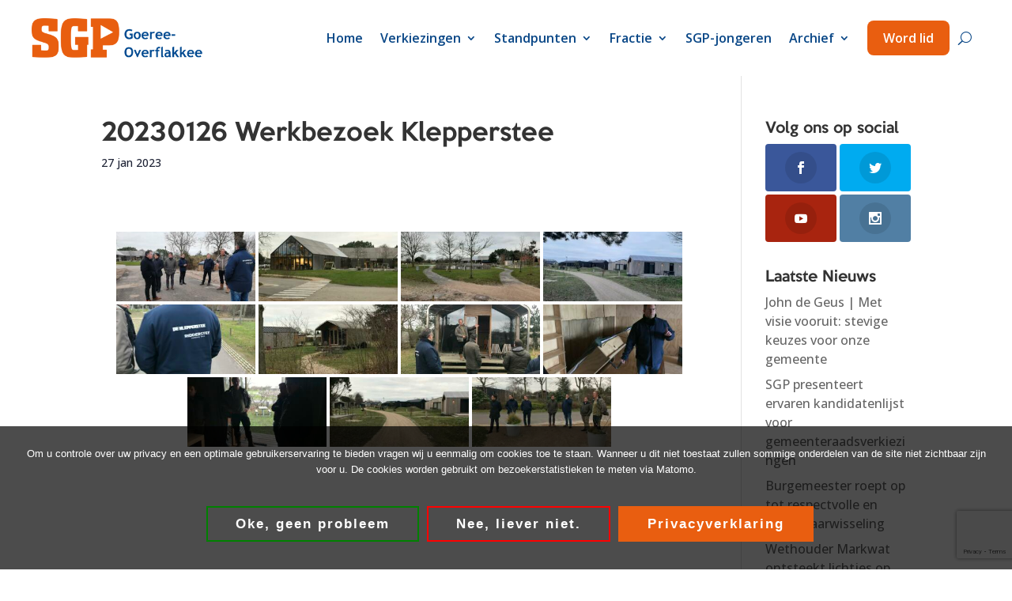

--- FILE ---
content_type: text/html; charset=utf-8
request_url: https://www.google.com/recaptcha/api2/anchor?ar=1&k=6LdlzrQpAAAAAJ0qFdV0dPPKZCC6mK5DPfSMoVct&co=aHR0cHM6Ly93d3cuc2dwZ28ubmw6NDQz&hl=en&v=PoyoqOPhxBO7pBk68S4YbpHZ&size=invisible&anchor-ms=20000&execute-ms=30000&cb=kkyx70mhqfzj
body_size: 48581
content:
<!DOCTYPE HTML><html dir="ltr" lang="en"><head><meta http-equiv="Content-Type" content="text/html; charset=UTF-8">
<meta http-equiv="X-UA-Compatible" content="IE=edge">
<title>reCAPTCHA</title>
<style type="text/css">
/* cyrillic-ext */
@font-face {
  font-family: 'Roboto';
  font-style: normal;
  font-weight: 400;
  font-stretch: 100%;
  src: url(//fonts.gstatic.com/s/roboto/v48/KFO7CnqEu92Fr1ME7kSn66aGLdTylUAMa3GUBHMdazTgWw.woff2) format('woff2');
  unicode-range: U+0460-052F, U+1C80-1C8A, U+20B4, U+2DE0-2DFF, U+A640-A69F, U+FE2E-FE2F;
}
/* cyrillic */
@font-face {
  font-family: 'Roboto';
  font-style: normal;
  font-weight: 400;
  font-stretch: 100%;
  src: url(//fonts.gstatic.com/s/roboto/v48/KFO7CnqEu92Fr1ME7kSn66aGLdTylUAMa3iUBHMdazTgWw.woff2) format('woff2');
  unicode-range: U+0301, U+0400-045F, U+0490-0491, U+04B0-04B1, U+2116;
}
/* greek-ext */
@font-face {
  font-family: 'Roboto';
  font-style: normal;
  font-weight: 400;
  font-stretch: 100%;
  src: url(//fonts.gstatic.com/s/roboto/v48/KFO7CnqEu92Fr1ME7kSn66aGLdTylUAMa3CUBHMdazTgWw.woff2) format('woff2');
  unicode-range: U+1F00-1FFF;
}
/* greek */
@font-face {
  font-family: 'Roboto';
  font-style: normal;
  font-weight: 400;
  font-stretch: 100%;
  src: url(//fonts.gstatic.com/s/roboto/v48/KFO7CnqEu92Fr1ME7kSn66aGLdTylUAMa3-UBHMdazTgWw.woff2) format('woff2');
  unicode-range: U+0370-0377, U+037A-037F, U+0384-038A, U+038C, U+038E-03A1, U+03A3-03FF;
}
/* math */
@font-face {
  font-family: 'Roboto';
  font-style: normal;
  font-weight: 400;
  font-stretch: 100%;
  src: url(//fonts.gstatic.com/s/roboto/v48/KFO7CnqEu92Fr1ME7kSn66aGLdTylUAMawCUBHMdazTgWw.woff2) format('woff2');
  unicode-range: U+0302-0303, U+0305, U+0307-0308, U+0310, U+0312, U+0315, U+031A, U+0326-0327, U+032C, U+032F-0330, U+0332-0333, U+0338, U+033A, U+0346, U+034D, U+0391-03A1, U+03A3-03A9, U+03B1-03C9, U+03D1, U+03D5-03D6, U+03F0-03F1, U+03F4-03F5, U+2016-2017, U+2034-2038, U+203C, U+2040, U+2043, U+2047, U+2050, U+2057, U+205F, U+2070-2071, U+2074-208E, U+2090-209C, U+20D0-20DC, U+20E1, U+20E5-20EF, U+2100-2112, U+2114-2115, U+2117-2121, U+2123-214F, U+2190, U+2192, U+2194-21AE, U+21B0-21E5, U+21F1-21F2, U+21F4-2211, U+2213-2214, U+2216-22FF, U+2308-230B, U+2310, U+2319, U+231C-2321, U+2336-237A, U+237C, U+2395, U+239B-23B7, U+23D0, U+23DC-23E1, U+2474-2475, U+25AF, U+25B3, U+25B7, U+25BD, U+25C1, U+25CA, U+25CC, U+25FB, U+266D-266F, U+27C0-27FF, U+2900-2AFF, U+2B0E-2B11, U+2B30-2B4C, U+2BFE, U+3030, U+FF5B, U+FF5D, U+1D400-1D7FF, U+1EE00-1EEFF;
}
/* symbols */
@font-face {
  font-family: 'Roboto';
  font-style: normal;
  font-weight: 400;
  font-stretch: 100%;
  src: url(//fonts.gstatic.com/s/roboto/v48/KFO7CnqEu92Fr1ME7kSn66aGLdTylUAMaxKUBHMdazTgWw.woff2) format('woff2');
  unicode-range: U+0001-000C, U+000E-001F, U+007F-009F, U+20DD-20E0, U+20E2-20E4, U+2150-218F, U+2190, U+2192, U+2194-2199, U+21AF, U+21E6-21F0, U+21F3, U+2218-2219, U+2299, U+22C4-22C6, U+2300-243F, U+2440-244A, U+2460-24FF, U+25A0-27BF, U+2800-28FF, U+2921-2922, U+2981, U+29BF, U+29EB, U+2B00-2BFF, U+4DC0-4DFF, U+FFF9-FFFB, U+10140-1018E, U+10190-1019C, U+101A0, U+101D0-101FD, U+102E0-102FB, U+10E60-10E7E, U+1D2C0-1D2D3, U+1D2E0-1D37F, U+1F000-1F0FF, U+1F100-1F1AD, U+1F1E6-1F1FF, U+1F30D-1F30F, U+1F315, U+1F31C, U+1F31E, U+1F320-1F32C, U+1F336, U+1F378, U+1F37D, U+1F382, U+1F393-1F39F, U+1F3A7-1F3A8, U+1F3AC-1F3AF, U+1F3C2, U+1F3C4-1F3C6, U+1F3CA-1F3CE, U+1F3D4-1F3E0, U+1F3ED, U+1F3F1-1F3F3, U+1F3F5-1F3F7, U+1F408, U+1F415, U+1F41F, U+1F426, U+1F43F, U+1F441-1F442, U+1F444, U+1F446-1F449, U+1F44C-1F44E, U+1F453, U+1F46A, U+1F47D, U+1F4A3, U+1F4B0, U+1F4B3, U+1F4B9, U+1F4BB, U+1F4BF, U+1F4C8-1F4CB, U+1F4D6, U+1F4DA, U+1F4DF, U+1F4E3-1F4E6, U+1F4EA-1F4ED, U+1F4F7, U+1F4F9-1F4FB, U+1F4FD-1F4FE, U+1F503, U+1F507-1F50B, U+1F50D, U+1F512-1F513, U+1F53E-1F54A, U+1F54F-1F5FA, U+1F610, U+1F650-1F67F, U+1F687, U+1F68D, U+1F691, U+1F694, U+1F698, U+1F6AD, U+1F6B2, U+1F6B9-1F6BA, U+1F6BC, U+1F6C6-1F6CF, U+1F6D3-1F6D7, U+1F6E0-1F6EA, U+1F6F0-1F6F3, U+1F6F7-1F6FC, U+1F700-1F7FF, U+1F800-1F80B, U+1F810-1F847, U+1F850-1F859, U+1F860-1F887, U+1F890-1F8AD, U+1F8B0-1F8BB, U+1F8C0-1F8C1, U+1F900-1F90B, U+1F93B, U+1F946, U+1F984, U+1F996, U+1F9E9, U+1FA00-1FA6F, U+1FA70-1FA7C, U+1FA80-1FA89, U+1FA8F-1FAC6, U+1FACE-1FADC, U+1FADF-1FAE9, U+1FAF0-1FAF8, U+1FB00-1FBFF;
}
/* vietnamese */
@font-face {
  font-family: 'Roboto';
  font-style: normal;
  font-weight: 400;
  font-stretch: 100%;
  src: url(//fonts.gstatic.com/s/roboto/v48/KFO7CnqEu92Fr1ME7kSn66aGLdTylUAMa3OUBHMdazTgWw.woff2) format('woff2');
  unicode-range: U+0102-0103, U+0110-0111, U+0128-0129, U+0168-0169, U+01A0-01A1, U+01AF-01B0, U+0300-0301, U+0303-0304, U+0308-0309, U+0323, U+0329, U+1EA0-1EF9, U+20AB;
}
/* latin-ext */
@font-face {
  font-family: 'Roboto';
  font-style: normal;
  font-weight: 400;
  font-stretch: 100%;
  src: url(//fonts.gstatic.com/s/roboto/v48/KFO7CnqEu92Fr1ME7kSn66aGLdTylUAMa3KUBHMdazTgWw.woff2) format('woff2');
  unicode-range: U+0100-02BA, U+02BD-02C5, U+02C7-02CC, U+02CE-02D7, U+02DD-02FF, U+0304, U+0308, U+0329, U+1D00-1DBF, U+1E00-1E9F, U+1EF2-1EFF, U+2020, U+20A0-20AB, U+20AD-20C0, U+2113, U+2C60-2C7F, U+A720-A7FF;
}
/* latin */
@font-face {
  font-family: 'Roboto';
  font-style: normal;
  font-weight: 400;
  font-stretch: 100%;
  src: url(//fonts.gstatic.com/s/roboto/v48/KFO7CnqEu92Fr1ME7kSn66aGLdTylUAMa3yUBHMdazQ.woff2) format('woff2');
  unicode-range: U+0000-00FF, U+0131, U+0152-0153, U+02BB-02BC, U+02C6, U+02DA, U+02DC, U+0304, U+0308, U+0329, U+2000-206F, U+20AC, U+2122, U+2191, U+2193, U+2212, U+2215, U+FEFF, U+FFFD;
}
/* cyrillic-ext */
@font-face {
  font-family: 'Roboto';
  font-style: normal;
  font-weight: 500;
  font-stretch: 100%;
  src: url(//fonts.gstatic.com/s/roboto/v48/KFO7CnqEu92Fr1ME7kSn66aGLdTylUAMa3GUBHMdazTgWw.woff2) format('woff2');
  unicode-range: U+0460-052F, U+1C80-1C8A, U+20B4, U+2DE0-2DFF, U+A640-A69F, U+FE2E-FE2F;
}
/* cyrillic */
@font-face {
  font-family: 'Roboto';
  font-style: normal;
  font-weight: 500;
  font-stretch: 100%;
  src: url(//fonts.gstatic.com/s/roboto/v48/KFO7CnqEu92Fr1ME7kSn66aGLdTylUAMa3iUBHMdazTgWw.woff2) format('woff2');
  unicode-range: U+0301, U+0400-045F, U+0490-0491, U+04B0-04B1, U+2116;
}
/* greek-ext */
@font-face {
  font-family: 'Roboto';
  font-style: normal;
  font-weight: 500;
  font-stretch: 100%;
  src: url(//fonts.gstatic.com/s/roboto/v48/KFO7CnqEu92Fr1ME7kSn66aGLdTylUAMa3CUBHMdazTgWw.woff2) format('woff2');
  unicode-range: U+1F00-1FFF;
}
/* greek */
@font-face {
  font-family: 'Roboto';
  font-style: normal;
  font-weight: 500;
  font-stretch: 100%;
  src: url(//fonts.gstatic.com/s/roboto/v48/KFO7CnqEu92Fr1ME7kSn66aGLdTylUAMa3-UBHMdazTgWw.woff2) format('woff2');
  unicode-range: U+0370-0377, U+037A-037F, U+0384-038A, U+038C, U+038E-03A1, U+03A3-03FF;
}
/* math */
@font-face {
  font-family: 'Roboto';
  font-style: normal;
  font-weight: 500;
  font-stretch: 100%;
  src: url(//fonts.gstatic.com/s/roboto/v48/KFO7CnqEu92Fr1ME7kSn66aGLdTylUAMawCUBHMdazTgWw.woff2) format('woff2');
  unicode-range: U+0302-0303, U+0305, U+0307-0308, U+0310, U+0312, U+0315, U+031A, U+0326-0327, U+032C, U+032F-0330, U+0332-0333, U+0338, U+033A, U+0346, U+034D, U+0391-03A1, U+03A3-03A9, U+03B1-03C9, U+03D1, U+03D5-03D6, U+03F0-03F1, U+03F4-03F5, U+2016-2017, U+2034-2038, U+203C, U+2040, U+2043, U+2047, U+2050, U+2057, U+205F, U+2070-2071, U+2074-208E, U+2090-209C, U+20D0-20DC, U+20E1, U+20E5-20EF, U+2100-2112, U+2114-2115, U+2117-2121, U+2123-214F, U+2190, U+2192, U+2194-21AE, U+21B0-21E5, U+21F1-21F2, U+21F4-2211, U+2213-2214, U+2216-22FF, U+2308-230B, U+2310, U+2319, U+231C-2321, U+2336-237A, U+237C, U+2395, U+239B-23B7, U+23D0, U+23DC-23E1, U+2474-2475, U+25AF, U+25B3, U+25B7, U+25BD, U+25C1, U+25CA, U+25CC, U+25FB, U+266D-266F, U+27C0-27FF, U+2900-2AFF, U+2B0E-2B11, U+2B30-2B4C, U+2BFE, U+3030, U+FF5B, U+FF5D, U+1D400-1D7FF, U+1EE00-1EEFF;
}
/* symbols */
@font-face {
  font-family: 'Roboto';
  font-style: normal;
  font-weight: 500;
  font-stretch: 100%;
  src: url(//fonts.gstatic.com/s/roboto/v48/KFO7CnqEu92Fr1ME7kSn66aGLdTylUAMaxKUBHMdazTgWw.woff2) format('woff2');
  unicode-range: U+0001-000C, U+000E-001F, U+007F-009F, U+20DD-20E0, U+20E2-20E4, U+2150-218F, U+2190, U+2192, U+2194-2199, U+21AF, U+21E6-21F0, U+21F3, U+2218-2219, U+2299, U+22C4-22C6, U+2300-243F, U+2440-244A, U+2460-24FF, U+25A0-27BF, U+2800-28FF, U+2921-2922, U+2981, U+29BF, U+29EB, U+2B00-2BFF, U+4DC0-4DFF, U+FFF9-FFFB, U+10140-1018E, U+10190-1019C, U+101A0, U+101D0-101FD, U+102E0-102FB, U+10E60-10E7E, U+1D2C0-1D2D3, U+1D2E0-1D37F, U+1F000-1F0FF, U+1F100-1F1AD, U+1F1E6-1F1FF, U+1F30D-1F30F, U+1F315, U+1F31C, U+1F31E, U+1F320-1F32C, U+1F336, U+1F378, U+1F37D, U+1F382, U+1F393-1F39F, U+1F3A7-1F3A8, U+1F3AC-1F3AF, U+1F3C2, U+1F3C4-1F3C6, U+1F3CA-1F3CE, U+1F3D4-1F3E0, U+1F3ED, U+1F3F1-1F3F3, U+1F3F5-1F3F7, U+1F408, U+1F415, U+1F41F, U+1F426, U+1F43F, U+1F441-1F442, U+1F444, U+1F446-1F449, U+1F44C-1F44E, U+1F453, U+1F46A, U+1F47D, U+1F4A3, U+1F4B0, U+1F4B3, U+1F4B9, U+1F4BB, U+1F4BF, U+1F4C8-1F4CB, U+1F4D6, U+1F4DA, U+1F4DF, U+1F4E3-1F4E6, U+1F4EA-1F4ED, U+1F4F7, U+1F4F9-1F4FB, U+1F4FD-1F4FE, U+1F503, U+1F507-1F50B, U+1F50D, U+1F512-1F513, U+1F53E-1F54A, U+1F54F-1F5FA, U+1F610, U+1F650-1F67F, U+1F687, U+1F68D, U+1F691, U+1F694, U+1F698, U+1F6AD, U+1F6B2, U+1F6B9-1F6BA, U+1F6BC, U+1F6C6-1F6CF, U+1F6D3-1F6D7, U+1F6E0-1F6EA, U+1F6F0-1F6F3, U+1F6F7-1F6FC, U+1F700-1F7FF, U+1F800-1F80B, U+1F810-1F847, U+1F850-1F859, U+1F860-1F887, U+1F890-1F8AD, U+1F8B0-1F8BB, U+1F8C0-1F8C1, U+1F900-1F90B, U+1F93B, U+1F946, U+1F984, U+1F996, U+1F9E9, U+1FA00-1FA6F, U+1FA70-1FA7C, U+1FA80-1FA89, U+1FA8F-1FAC6, U+1FACE-1FADC, U+1FADF-1FAE9, U+1FAF0-1FAF8, U+1FB00-1FBFF;
}
/* vietnamese */
@font-face {
  font-family: 'Roboto';
  font-style: normal;
  font-weight: 500;
  font-stretch: 100%;
  src: url(//fonts.gstatic.com/s/roboto/v48/KFO7CnqEu92Fr1ME7kSn66aGLdTylUAMa3OUBHMdazTgWw.woff2) format('woff2');
  unicode-range: U+0102-0103, U+0110-0111, U+0128-0129, U+0168-0169, U+01A0-01A1, U+01AF-01B0, U+0300-0301, U+0303-0304, U+0308-0309, U+0323, U+0329, U+1EA0-1EF9, U+20AB;
}
/* latin-ext */
@font-face {
  font-family: 'Roboto';
  font-style: normal;
  font-weight: 500;
  font-stretch: 100%;
  src: url(//fonts.gstatic.com/s/roboto/v48/KFO7CnqEu92Fr1ME7kSn66aGLdTylUAMa3KUBHMdazTgWw.woff2) format('woff2');
  unicode-range: U+0100-02BA, U+02BD-02C5, U+02C7-02CC, U+02CE-02D7, U+02DD-02FF, U+0304, U+0308, U+0329, U+1D00-1DBF, U+1E00-1E9F, U+1EF2-1EFF, U+2020, U+20A0-20AB, U+20AD-20C0, U+2113, U+2C60-2C7F, U+A720-A7FF;
}
/* latin */
@font-face {
  font-family: 'Roboto';
  font-style: normal;
  font-weight: 500;
  font-stretch: 100%;
  src: url(//fonts.gstatic.com/s/roboto/v48/KFO7CnqEu92Fr1ME7kSn66aGLdTylUAMa3yUBHMdazQ.woff2) format('woff2');
  unicode-range: U+0000-00FF, U+0131, U+0152-0153, U+02BB-02BC, U+02C6, U+02DA, U+02DC, U+0304, U+0308, U+0329, U+2000-206F, U+20AC, U+2122, U+2191, U+2193, U+2212, U+2215, U+FEFF, U+FFFD;
}
/* cyrillic-ext */
@font-face {
  font-family: 'Roboto';
  font-style: normal;
  font-weight: 900;
  font-stretch: 100%;
  src: url(//fonts.gstatic.com/s/roboto/v48/KFO7CnqEu92Fr1ME7kSn66aGLdTylUAMa3GUBHMdazTgWw.woff2) format('woff2');
  unicode-range: U+0460-052F, U+1C80-1C8A, U+20B4, U+2DE0-2DFF, U+A640-A69F, U+FE2E-FE2F;
}
/* cyrillic */
@font-face {
  font-family: 'Roboto';
  font-style: normal;
  font-weight: 900;
  font-stretch: 100%;
  src: url(//fonts.gstatic.com/s/roboto/v48/KFO7CnqEu92Fr1ME7kSn66aGLdTylUAMa3iUBHMdazTgWw.woff2) format('woff2');
  unicode-range: U+0301, U+0400-045F, U+0490-0491, U+04B0-04B1, U+2116;
}
/* greek-ext */
@font-face {
  font-family: 'Roboto';
  font-style: normal;
  font-weight: 900;
  font-stretch: 100%;
  src: url(//fonts.gstatic.com/s/roboto/v48/KFO7CnqEu92Fr1ME7kSn66aGLdTylUAMa3CUBHMdazTgWw.woff2) format('woff2');
  unicode-range: U+1F00-1FFF;
}
/* greek */
@font-face {
  font-family: 'Roboto';
  font-style: normal;
  font-weight: 900;
  font-stretch: 100%;
  src: url(//fonts.gstatic.com/s/roboto/v48/KFO7CnqEu92Fr1ME7kSn66aGLdTylUAMa3-UBHMdazTgWw.woff2) format('woff2');
  unicode-range: U+0370-0377, U+037A-037F, U+0384-038A, U+038C, U+038E-03A1, U+03A3-03FF;
}
/* math */
@font-face {
  font-family: 'Roboto';
  font-style: normal;
  font-weight: 900;
  font-stretch: 100%;
  src: url(//fonts.gstatic.com/s/roboto/v48/KFO7CnqEu92Fr1ME7kSn66aGLdTylUAMawCUBHMdazTgWw.woff2) format('woff2');
  unicode-range: U+0302-0303, U+0305, U+0307-0308, U+0310, U+0312, U+0315, U+031A, U+0326-0327, U+032C, U+032F-0330, U+0332-0333, U+0338, U+033A, U+0346, U+034D, U+0391-03A1, U+03A3-03A9, U+03B1-03C9, U+03D1, U+03D5-03D6, U+03F0-03F1, U+03F4-03F5, U+2016-2017, U+2034-2038, U+203C, U+2040, U+2043, U+2047, U+2050, U+2057, U+205F, U+2070-2071, U+2074-208E, U+2090-209C, U+20D0-20DC, U+20E1, U+20E5-20EF, U+2100-2112, U+2114-2115, U+2117-2121, U+2123-214F, U+2190, U+2192, U+2194-21AE, U+21B0-21E5, U+21F1-21F2, U+21F4-2211, U+2213-2214, U+2216-22FF, U+2308-230B, U+2310, U+2319, U+231C-2321, U+2336-237A, U+237C, U+2395, U+239B-23B7, U+23D0, U+23DC-23E1, U+2474-2475, U+25AF, U+25B3, U+25B7, U+25BD, U+25C1, U+25CA, U+25CC, U+25FB, U+266D-266F, U+27C0-27FF, U+2900-2AFF, U+2B0E-2B11, U+2B30-2B4C, U+2BFE, U+3030, U+FF5B, U+FF5D, U+1D400-1D7FF, U+1EE00-1EEFF;
}
/* symbols */
@font-face {
  font-family: 'Roboto';
  font-style: normal;
  font-weight: 900;
  font-stretch: 100%;
  src: url(//fonts.gstatic.com/s/roboto/v48/KFO7CnqEu92Fr1ME7kSn66aGLdTylUAMaxKUBHMdazTgWw.woff2) format('woff2');
  unicode-range: U+0001-000C, U+000E-001F, U+007F-009F, U+20DD-20E0, U+20E2-20E4, U+2150-218F, U+2190, U+2192, U+2194-2199, U+21AF, U+21E6-21F0, U+21F3, U+2218-2219, U+2299, U+22C4-22C6, U+2300-243F, U+2440-244A, U+2460-24FF, U+25A0-27BF, U+2800-28FF, U+2921-2922, U+2981, U+29BF, U+29EB, U+2B00-2BFF, U+4DC0-4DFF, U+FFF9-FFFB, U+10140-1018E, U+10190-1019C, U+101A0, U+101D0-101FD, U+102E0-102FB, U+10E60-10E7E, U+1D2C0-1D2D3, U+1D2E0-1D37F, U+1F000-1F0FF, U+1F100-1F1AD, U+1F1E6-1F1FF, U+1F30D-1F30F, U+1F315, U+1F31C, U+1F31E, U+1F320-1F32C, U+1F336, U+1F378, U+1F37D, U+1F382, U+1F393-1F39F, U+1F3A7-1F3A8, U+1F3AC-1F3AF, U+1F3C2, U+1F3C4-1F3C6, U+1F3CA-1F3CE, U+1F3D4-1F3E0, U+1F3ED, U+1F3F1-1F3F3, U+1F3F5-1F3F7, U+1F408, U+1F415, U+1F41F, U+1F426, U+1F43F, U+1F441-1F442, U+1F444, U+1F446-1F449, U+1F44C-1F44E, U+1F453, U+1F46A, U+1F47D, U+1F4A3, U+1F4B0, U+1F4B3, U+1F4B9, U+1F4BB, U+1F4BF, U+1F4C8-1F4CB, U+1F4D6, U+1F4DA, U+1F4DF, U+1F4E3-1F4E6, U+1F4EA-1F4ED, U+1F4F7, U+1F4F9-1F4FB, U+1F4FD-1F4FE, U+1F503, U+1F507-1F50B, U+1F50D, U+1F512-1F513, U+1F53E-1F54A, U+1F54F-1F5FA, U+1F610, U+1F650-1F67F, U+1F687, U+1F68D, U+1F691, U+1F694, U+1F698, U+1F6AD, U+1F6B2, U+1F6B9-1F6BA, U+1F6BC, U+1F6C6-1F6CF, U+1F6D3-1F6D7, U+1F6E0-1F6EA, U+1F6F0-1F6F3, U+1F6F7-1F6FC, U+1F700-1F7FF, U+1F800-1F80B, U+1F810-1F847, U+1F850-1F859, U+1F860-1F887, U+1F890-1F8AD, U+1F8B0-1F8BB, U+1F8C0-1F8C1, U+1F900-1F90B, U+1F93B, U+1F946, U+1F984, U+1F996, U+1F9E9, U+1FA00-1FA6F, U+1FA70-1FA7C, U+1FA80-1FA89, U+1FA8F-1FAC6, U+1FACE-1FADC, U+1FADF-1FAE9, U+1FAF0-1FAF8, U+1FB00-1FBFF;
}
/* vietnamese */
@font-face {
  font-family: 'Roboto';
  font-style: normal;
  font-weight: 900;
  font-stretch: 100%;
  src: url(//fonts.gstatic.com/s/roboto/v48/KFO7CnqEu92Fr1ME7kSn66aGLdTylUAMa3OUBHMdazTgWw.woff2) format('woff2');
  unicode-range: U+0102-0103, U+0110-0111, U+0128-0129, U+0168-0169, U+01A0-01A1, U+01AF-01B0, U+0300-0301, U+0303-0304, U+0308-0309, U+0323, U+0329, U+1EA0-1EF9, U+20AB;
}
/* latin-ext */
@font-face {
  font-family: 'Roboto';
  font-style: normal;
  font-weight: 900;
  font-stretch: 100%;
  src: url(//fonts.gstatic.com/s/roboto/v48/KFO7CnqEu92Fr1ME7kSn66aGLdTylUAMa3KUBHMdazTgWw.woff2) format('woff2');
  unicode-range: U+0100-02BA, U+02BD-02C5, U+02C7-02CC, U+02CE-02D7, U+02DD-02FF, U+0304, U+0308, U+0329, U+1D00-1DBF, U+1E00-1E9F, U+1EF2-1EFF, U+2020, U+20A0-20AB, U+20AD-20C0, U+2113, U+2C60-2C7F, U+A720-A7FF;
}
/* latin */
@font-face {
  font-family: 'Roboto';
  font-style: normal;
  font-weight: 900;
  font-stretch: 100%;
  src: url(//fonts.gstatic.com/s/roboto/v48/KFO7CnqEu92Fr1ME7kSn66aGLdTylUAMa3yUBHMdazQ.woff2) format('woff2');
  unicode-range: U+0000-00FF, U+0131, U+0152-0153, U+02BB-02BC, U+02C6, U+02DA, U+02DC, U+0304, U+0308, U+0329, U+2000-206F, U+20AC, U+2122, U+2191, U+2193, U+2212, U+2215, U+FEFF, U+FFFD;
}

</style>
<link rel="stylesheet" type="text/css" href="https://www.gstatic.com/recaptcha/releases/PoyoqOPhxBO7pBk68S4YbpHZ/styles__ltr.css">
<script nonce="0su_fHzEUFzGk1WHtSDhZA" type="text/javascript">window['__recaptcha_api'] = 'https://www.google.com/recaptcha/api2/';</script>
<script type="text/javascript" src="https://www.gstatic.com/recaptcha/releases/PoyoqOPhxBO7pBk68S4YbpHZ/recaptcha__en.js" nonce="0su_fHzEUFzGk1WHtSDhZA">
      
    </script></head>
<body><div id="rc-anchor-alert" class="rc-anchor-alert"></div>
<input type="hidden" id="recaptcha-token" value="[base64]">
<script type="text/javascript" nonce="0su_fHzEUFzGk1WHtSDhZA">
      recaptcha.anchor.Main.init("[\x22ainput\x22,[\x22bgdata\x22,\x22\x22,\[base64]/[base64]/bmV3IFpbdF0obVswXSk6Sz09Mj9uZXcgWlt0XShtWzBdLG1bMV0pOks9PTM/bmV3IFpbdF0obVswXSxtWzFdLG1bMl0pOks9PTQ/[base64]/[base64]/[base64]/[base64]/[base64]/[base64]/[base64]/[base64]/[base64]/[base64]/[base64]/[base64]/[base64]/[base64]\\u003d\\u003d\x22,\[base64]\x22,\x22XsKew4oaw6fChcO0S8OmwrF+OsK0DsK1eX9ww7HDrz7DtMK/wpbCoGfDvl/DpiALaAQXewAVR8KuwrZbwqtGIwAlw6TCrRlRw63CiW1pwpAPAnLClUYww4fCl8Kqw71oD3fCtF/Ds8KNNsK5wrDDjFs/IMK2wrXDvMK1I2EPwo3CoMO1Z8OVwo7DmyTDkF0EVsK4wrXDmsO/YMKWwrxvw4UcBE/CtsKkNzZ8KjrCt0TDnsKvw5TCmcOtw5/Co8OwZMKRwqvDphTDvh7Dm2I/woDDscKtZsKREcKeOmkdwrMLwqo6eAHDkgl4w7/CijfCl31cwobDjTzDt0ZUw5jDsmUOw4E7w67DrDfCmCQ/w6LCmHpjH0ptcVHDmCErL8O0TFXCq8OwW8OcwqxuDcK9wrHCnsOAw6TCkRXCnngpLCIaGmc/w6jDqytbWCrCu2hUwpPCuMOiw6ZmOcO/wpnDiEYxDsKONC3CnFjCm149wpTCsMK+PSVXw5nDhwDCrsONM8Kvw5oJwrUSw5YdX8O3J8K8w5rDksK4CiBNw4bDnMKHw5g4a8Oqw6/CkR3CiMO9w7QMw4LDq8KQwrPCtcKdw53DgMK7w7lHw4zDv8Opbngyc8K4wqfDhMOfw60VNhkJwrt2TWnCoSDDncOGw4jCo8KKVcK7QjfDoGsjwq41w7RQwrTCtyTDpsOFWy7DqX3DsMKgwr/DhxjDkkvClcOmwr9KFB7CqmMDwrZaw79ww7FcJMOzNR1aw4/CgsKQw63CkzLCkgjCnF3ClW7CnjBhV8OAA0dCFsKowr7DgSYBw7PCqjvDu8KXJsKdBUXDmcKIw4jCpyvDtgg+w5zCtykRQ29dwr9YLsOZBsK3w5DCjH7CjVrCj8KNWMKZFRpeagwWw6/[base64]/w6YMwpx4wr9BawLDoMK/LjcoNxvCqMKXNsOmwrDDgMO8cMKmw4IdOMK+wqw0wq3CscK4W3Nfwq0Tw59mwrEpw5/DpsKQYsKSwpBySzTCpGM6w44LfTo+wq0jw7TDgMO5wrbDtMKew7wHwq13DFHDlcKcwpfDuF7CsMOjYsKzw5/ChcKndMKHCsOkdjrDocK/bk7Dh8KhLcOhdmvCjcOQd8OMw7JvQcKNw7bCqW17woQ6fjs/wp7DsG3DtcOtwq3DiMK3Kx9/w5zDvMObwpnCglHCpCFnwqVtRcOSbMOMwofCosK+wqTChnnClcK5WsKWHMKlwp/DtmRCRWhZVcKjWMK9KcO0wo/Ck8OVw6Iuw4M/w4HCvzMPwq3CnkvDs3PCtXvCuEklw4vCmMKvF8KiwqtXchc/[base64]/DmlcOwrzDrMOZw7zDh0JCw5nDqsKCXsKgaRlBLj/DjGUQTcKDwrnDo2RsMFwhYF7CtxXDiUMXwpBNbFDCmiDCuE51AMK/w5rCg0PCh8ObZ1Udw71BRjxmw6rDjsK9w4U/wp1aw7ZnwrjCrjcfLQ3Cl3UFMsKKI8KOw6LDq2LChGnCvCw+DcO1w7x8VSbCrsODw4TCog3CmcOWwpTDmElpJRvDmRnCg8KmwrxrwpLCqHB2w6/Dt0U9w47DvEoyO8KcAcO4fMK+wp4Nw6zDk8OQMXDDvxnDj23CrEzDr0nCgGbColfDrMKqGcK/DsKUB8KYAFbCjSNIwr7CmkhyN0A5AADDl0fCpA/[base64]/CvcK7cyrCvsOpTcOHd8KPW8ObbMOjOMO5wpvCvxt5wr5YQcOaHcKTw4tdw5t6bMOdb8KEQ8OdBcKsw4UhGkXCuH/DscOLwprDhsOAS8Kcw5HDjsKmw79/BMKbIsONw7wIwoJdw7R6wrl4wqDDjMO5w7PDgm1Ea8KJdMKZwpJEwqTCtsKew7k/[base64]/CnmU6wr7CocKmF2sOSAXDsAHCh8OSw5rCv8Opw6VAKWpkwrbDkh3CgMKwYW1fwrnCusK2wqAvNQtLw7vDi2nDnsKjwpcDUMK+WcKBwrrCsUXDvMOZw5hVwpY5MsO/w4cPb8ONw5rCt8KLwp7CtFvDucKxwoVKw7BRwoByWsKSw7tcwojCvjtTKUbDkcO+w5YbYjw6w7vDizrCocKLw78Hw5XDrTXDugFPS0zDkmHDv30iD0DDjQ7CvcKfwoLDnMKEw60TTsOdV8O4w6/DqifCkHXCtR3DnEXDnVjCu8Ovw59+woxLw4hVYB/[base64]/CnHMtwokEwpo8d3V9wqN6wrQ9wqLDtDkow73CjMOKw4h/U8Old8OtwpEIw4TDkSzDoMO0wqHDosKFw6lWUcOCw4leVcOgwo/Cg8KvwrRsRMKFwoFJwozCtCvCqcK/wr9QGMKnY0lkwoHCosKWL8KgJHNrZcK/wpZEIsK1QMKywrQSC2UGeMOwHcKNwpsjFsO1CcOZw5t+w6DDth7DmMOLwoPCj1PDu8O3OVLDvcKKHMKxOcOYw5XDg1tEJMKxwr/CisKqPcOXwosGw7bCvBB9w6YabMK9wpfCosOpQsObZEnCn3sifD1sSSTChRjCkMK8Y1UFwoDDlWVowrfDrsKQw5XCqcO9BBPCqSnDr1LDjG1LZcOvKxZ/wonCksOCFcOmG34GE8Kjw7tKw4vDhcOfKcO0WkjDjj3ChsKSK8OQIsKZw4Y8w5XCuBh5TMKzw5Y3wog0w5Ryw59Sw7wswr3DpsKyYHbDjXBPRTnClg/[base64]/CmcOrw5/CsGgqw5BDwovCmFPDlMOfwqccwqMqOBPDjSrCt8KKw6gww5HCisKGwqXCrsK4CR8IwrnDhwVkemrCoMOuJcO5PcOywphXRsKJGcK2wqUWGWx5Ait7wprDsUHChCcJI8OlMl/DtsKFJArCjMKDL8Ozw69SX2TDgDxaThTDumhkwrN4wrjDi0gEwpcqKMK5DXIMJsKUw4Elwo0PXy9xW8OCw6s1H8KWZ8KOZsOwPCPCuMK+w6h6w6rDo8Onw4TDgcOlYCLDssKcLsO+DsKBLkHDmWfDmMK/w53Cv8OXw4JswqzDlMOkw7/[base64]/DrWTCh8O6O1zCtFnDj8KuL8KcMCluNVnCmG4wwrrDo8KKw4bDjsK9wpjDoz3Dn1zDnE/[base64]/G8OAV8KmazY2w5kHwpLDocOOwpF4DcODwrpjZ8OPw78Aw4kQDBoVw7LDl8OAwp3CtMO9fsOcw7E5wpfDucOWwpVQwoAXwoLDskw1SznDiMKyc8KOw6lmZMO3esK7PTPDqcOMGRI6wpnCvMKNZMK/NkHDgTfCj8K4TcKRMMOgdMOBwrQAw5DDj29ywqM/DcO4woHDoMKpR1VhworCi8K4LsK6LB0/wpl/KcOGwodiXcKIbcOWw6MZw6TDsiI6DcKtZ8O5LFbCl8OKecKPwr3Ctyg3GEloOmE5Bj4Sw6XDmgJlZMOjw47Dk8KMw6vDj8OVacOAwpHDt8OKw7TDqQJ9f8KpeR/DusORw5MFw6HDgcO2BsKqTDfDuAXCtERsw5PCicKyw5lpDTIiGsOja0rCv8Ozw7vDmkBPJMKUaDLCgWsBw5HDh8K/[base64]/CqcKawqVFw5rDnm7Cm1nDiGswO8KFTxYVA8OTMMKNwrHCpcKDb39Pw5rDisKbwpR2w7fDgMKMdEvDmcKoRQHDoEcxwqQKSsOyQkZZwqcFwq0GwpjDnxrCqSctw6rDjcKIw7BxBcOewr3DicOFwp3Dh3jDsCxXCkjCrcO6O1oGwpF2wrlkw5/DnxpTAMKfEmQzZwfCjsKqwrzDqmdswpc0IWwjACZLw4dLTBQQw61aw5ROeQBjwpnDmsK+w57Dn8KBw5tvR8Kzw7jChsK5bUDDmgLDnMKVNsOEYMKWwrLDi8KnBSxkbE3Cu0suNcK/M8OBS3A8D1s+wqsvw7jCq8KwPjMfT8OGwpnDlsOcdcOxwqfDhcOQAhvDqRpiwpNbXGBww4Etw5nDucK/V8KafycybcKWwp4GYwN9XkXDj8OGwpIWw4bDslvDiSUrLlwlwr8fw7LCssOwwp8owoTCshTCjcKnKcOgwqvDs8O8QhPCozjDo8KuwpAFaSs3w4M8wpxAw57CkkjDri4uecO7eSZywobCgjPCh8OiK8K9P8OwG8Kkw7fCksKew6M5ND9pwonDgMK3w6/Dt8KLw5EtbsK+fMOaw61awrDDhTvClcKFw53DhHDCvlBfGU3Ds8K0w7odw43DpWzClMOKKcKnFcOlw5bDs8OEwoMmwoTDrGnClMOxwqbDk2XCh8OQdcOHScOVMTTCqsKzN8KXGk4LwrYfw6XCg0jDrcKJwrNIwrQ0Ai9Sw4LCucOFw5/Do8KqwpTDvsKlwrEZwqxFZ8KIVcOLw7HCgcKBw77DvMKywqU1w4LDqC9LR28sXcOowqYGw4/CtkHCogTDvsOvwqnDqBTCosO2wpZUwoDDsFnDrnk/w6RJAsKPLMKYWWvDs8Kjwp88AcKSdzkGb8K9wrZWw47Cm3jCssOgwrcKO0kbw6sTZ0t4w4J7csO6IkfDpsKlbzHCu8OQGsOsYj3ChinCk8OXw4DDlcKKAyhaw6R/wq91f35cJMOLSsKLwrHCvsOHDWXDtMOvwpkAwowrw7sGwpvCp8KlSMOuw6jDuVHDgHLCh8KYH8KFIh4Zw4DDqsKjwoTCpTZnwqPChMKbw6oTN8OeRsOFCMOMDC1yb8KYw53CsWp/aMKFSSg8RibCnFjDusKqFypmw6LDv0pDwrxoIC7DvSBywpzDogLCqQg+ZkZ9w7zCpGNbQMO3wowBwpXDuyUCw4TChiheUsOSDMOKHcKtAsOzah3CsAUeworCqTrCmHY2a8OAwog5wrjDjcOPQcO/BGHDgcOxb8OkDsKjw7XDscOyDRp9b8OZw5XCpFjCvycCwpAbG8Kgw4fCgMO0HwAua8Oaw6rDnmwJQMKNwr7CoVHDkMOKw5JZVH5ZwpvDsSrCtMKJw5gQwpDDt8KewpjDgAJycGrDmMK/[base64]/Cl8KdW8OGLcOmdcO9OyBhXUMxwo1VKMKxw53Dv3Iww50uw7bDusKrOcOGwodbwqrDuBzCuj8RJwrDj0fCgSoxw7pOw4V+cknCuMONw63CiMKrw6kOw4/DusOMw4R7wpIEUcOUK8O/[base64]/CnWrCgy0ow4Zxwp7CkMOxOEEzw7EZbcK5wo/[base64]/Dj3RtVBJzw7HDjmbCihY/[base64]/DqGTDi8KXw6zCpifCtMKJwoTCqMOCwp8rw6zDqw9HUkxQwoJHeMK7P8KyMsOWwrUhcCnCg1PCpQ3DlMKHdxzDs8KYwpjCuSUTw6LCqMK0KSvClCZLQ8KOOyTDklM1PFpCIMK7IUEyfUrDiE/DhkfDp8ORwqPDucO+VcOHNmnDjcKvT2BtN8OFw7h0FhvDkGZoCcK6wr3CrsOJesOwwqLCkWHDpsOIw7kUwq/DhTbDkcKzw6hxwqwTwqPCmcKzWcKsw5VnwrXDuE/DtBBEwpLDhg/[base64]/fTnDvsK3dVBNwpFgwoZGaMKAc8OHwr8uwoXClMOpwoUZwqp3w6wzHzPCsGnCqMKHeUQow5XDsznCqMK/w48XIsONw5rCh0YoeMK4LlbCtMO9VMOew6d4w7Z3w55qw5wHP8O8Xi8Lwothw4LCssOzWXYtw4vCuWgfXMKSw5vCksKDw78VTjLCj8KqVMOhJD3DjgrDuEfCucOBEDTDnCPCnUzDoMKlwqfCn182Unc8ez8Ff8KKS8Kxw5/Ct2bDlE0Tw6fCln5NA1bDhjTDpMOewrPCg3I1VMOawpokw61WwqTDh8Kmw7kERcOxJRI6wp9ow6bCjMK/YCUBJCoxw651woMlwq3Cq2jCo8KQwqwzCMKEwozDgWHDlhTDksKgRA/[base64]/Cmx7CtHFOw6/[base64]/[base64]/DtStNVxFCw7zDolVvw5tww7kKIMOUbirDsMOCcsOqwrtab8OUw7vCrsO0WzPCusOfwpxfw5DCiMOUbCoBJcK/[base64]/Cl8KtW8O+w4fChSNNw7t4ZC1wchjCmcK/w7NmwrzCksOxAwwWaMKjb13CmnbDusKbeHFTF0jCrMKrIkJydD0pw58+w6PDmmDCl8KFW8K6PRbDlMKcH3TDgMKgGUdvw73DoAHDlcObw6/Cn8KnwpwNw6TDgsOKeg/Dv2vDkXgGwo41wp/DgGlPw5TDmxTClxxkw6HDlj08a8O3w5LDgTzDqmEfw7wDwovChMOQw5saTlMjfMKuGsK5dcOJwr1awr7Cm8Kfw7VHLlpNScKiNQsJG308woPCiRfCtzloTB4jw7/[base64]/DmcO8wpLDmS3ClznDksKhQcOOw4PCosKsQMKmw6zCiFVzwpUIbMOSwooMw6xmw5XCp8OgA8Kiw603wo8deHbDtsOnwrXCjQVbwp/ChMKLHMOJw5U2wovDny/[base64]/CrcKGw5BIFQEKWh8lAEfCmcOqw7nCsHvCvMOMaMOkwqE6woE3U8OLwph0wrvCsMK9N8K+w7x2wrBzQcKmB8Okw6sZc8KaJcO7w4l/wr00XQc9aHckKsOTwo3DpXPCoFpmJ13DlcK5wo7DsMORwrjDvcK2Dyx6wpMRHcKDO0vDrMOCw4pmw7DCqMO+FcOPwojCmUURwqHCicOgw6l4eTNqwo3DkcKRQRp/ZFPDicOQwr7DlxZhH8Kawp3DgsOGwpnChcKFHQbDmCLDnsOCFcK2w4gya0cKbx7CoWpXwqnCkVYlaMOjwr7CrMO8dRk0woIow5jDuw7CokMAwp9HSMOucxdzw4jCiXvCvTJqRUrCpQ9xCsKkHcOZwrzDpxAhw7x7GsO8w47DosOgJ8OswqDChcKhw5N/wqIBUcKLw7zDmsKOBxQ7Z8OURsO9F8KgwpNNXXR/wpcdw5c4LxAMKyLDr0R8UMOba380J2kvw4x3OcKKw5zCtcOaKBUow71POMKJGMOcw7UNTV/CkDU2ecKFZBjDncOpPMKRwqVgI8KXw6PDhR0ew7INw4Fbd8KSEw/Ch8OiN8KYwrHDlcOowoQgA0PCukvDvhkAwrAowqXCrMKMZWvDvcOILWnDtsOBWMKEfjrCtilDw4oPwprDuyQINcKLKV0AwoEAdsKkwr/DlmXCsmfDqzzCosOswpPCicK1XsOaSW0pw7JpKWdLQsKkYH/DscKJJ8Oww4hAO3rDi2QYHEXDh8OSw4AYZsKrVQdVw6cFwokswpE1w6fCnXzDpsK1P0lkYsOjQMO0XcKGdBVcwpzDtx0Ww6tlGxLCkcK9wpMBd3Nvw4cKwovCoMK4AcKxXykefiDCrsKfEcOrT8OcfmhZLU/Dt8KwfsOuw4XDiDHDv1VkVFfDmAcVRFI+w5DDviDCjznDgl/CmMOEwr/Dk8OMOsOnI8OEwqRBbVVaV8K2w5DCp8K0dMObD01gNMO/w7Naw77DgiZBwqbDk8OPwrwIwptjw5rClgbDhV/[base64]/w4Bvw6LCh01LwrLDinVWXQTDg8OYJBRiwoVTw70kwpTCsghdw7PDtcKrD1ETIxEFw6MkwrTDlzYfccKuXAwhw4/[base64]/ChcKUTsK5w7Qnw5LDpMKgNcOjw5XCmTvCtiXDm0k9wpMCIMOqwrHDn8KSw5rDqjLDtyNlP8KxZAduw4/[base64]/CqB7Dh0Mxb8KwEX8QO03CiA9md34uwp7ClcODPlxEdQnCrMOlwqcHGC0DZjjDqcOZwrnDkMO0w6nCvgbCocOHw6nClgtgw53DosK/wrjChcK9UXHDpMKXwoVJw48xwoHDhsOZw4Zsw7VQHxtgOsORGBfDgA/CqsO6WcONG8K2w6TDmsONC8OBwoNFI8OaJkXCog8Lw5codMOWQMK2V2wGw4AoFcKyNSrDvcKjPzjDp8OlEcKmXUDCqH9WRz/Cj0rDu2JKBcKzWm9FwoDDmSXDoMK9wowqw5dLwrTDqcKFw6tnaE7DhsODwrnDjXXDusKqfsKEw4bDjEXCjmXCi8Osw47DgBxnN8KdC3XCjiDDqcOYw7rCvy02b2jCiW7DqcK6A8K3w6HCoBLConXCgFxrw5bCrcK1VHPCjgQ5YE/DgcOmUMKYB07DpTPDtsKLQsOqNsOlw47DiwEpw43Ct8KBEicJw6PDvQzDs1pQwq5rwoHDsXA0Fx/CvSrCvg0xJlLDjBPDkHfCrDbDliFRHwpvPl/DnUUoOVwUw4V+ZcO7UnYtYUvCrmFdwq0IRcKlU8OrfWl6csOiw4TCrnxedcKZScOeNcOMw7gaw4JUw67CoWcHwptjwqHDlwnCmcOhTFPCkAUgw7rCn8O+w5JZw61Kw6d5NcKJwrRGwqzDp1/Djl4bTxkzwprCrcK/eMOYScO9ccKDw5PCh3LCjHDCoMKPVisPeHvDvlJ/JsKxWENWHMOaDsKKbBYBNDJZc8K/w4B7w6NUw4LCnsK0IsODw4QHwoDCsxZww4ERecKEwowDU38Pw401c8OGwqYAHsKFwr3CrMO4w4cqw7w0wqNaAjseOcKKwo48GsOdwpfDocOcwqtHMMOxWjcPwqstZ8Kqw5XDrTIBwo/Dsn4rwqQawpTDmMOGwr7DqsKKw5PDn3FMwoPDsw8RAXnCnMKlw5EhQ1tLHjbCqg/CpU5awol/wqHDn1YLwqHChx/DknrCjsKYQgjDoGfDmEkJWQjCsMKMTktuwrvDoHzDvDnDg1Jnw6nDnsO1wpXDvg8kw601a8ObdsKzw57CgsOuUsKcS8Ovwq/[base64]/w5V+w4HCshdgw7zCv8O9wpvDqcKlwo8ewrEBN8OnwpIAJl8hw5pjOcOjwoRSw742P1Qrw6MGfQ7CmsOlACdWwrjDkyLDpsKawr7CpsKuwpXDoMKgBMKPfsKWwqgFMxlfcinCksKVa8KPQcKvD8Ktwr/DhDnCuSbDjHVHbFVXFcKHRgPCgSfDqnLDh8OxBcOdBsOzwpMOewnDo8O2w6zCvsKaI8KXw6RJwozDs1/CpUZ+CW1iwpTDqsOZw5XCpsK/wq40w7dCEsKbMgLCocKow4YQwrDCn0TCrHQcwpzDtlJESMK+w53CiW9TwoBVEMKrw5UTDBJsZDtcesO+QVE2AsORwqcXVFNkw6lswoDDhsKhcsKpw4bDsDHDvMKbFMKbwpYed8Krw65VwpZLXcOoZ8KdbXzCpCzDvkLCkMKPYsOww7xrQ8K/[base64]/CisORwrUXwp/[base64]/woFFB8KyY8K8wqZmw4snTsOuwpB0w4MmNg3DqhROwrtTWyjCmlVXGx3CpjjDhUsEwos0w5rCg0xJVsORfMKTAz/CnsKwwq3Cj2pjwpbDmcOIDMOpDcKuKEcywonDtMK4BcKbwrQrwqsXwrrDqyHCiBIjJn1oVMOMw5M9LMOfw5zCtMKfw6UcZDVvwp/DoR3ClMKWdlhCKVTConDDoyIpe156wqDDomtcI8KEVsKXeTnDlsKCwqnDqUjDisKZF1DDusO/woFKw7dNUSdQC3TDkMORSMKBUVgOTcOHw68UwojDsCPCnF8TwozCqcOzD8OJEUjDkSxzwpdTwrLDhsKWY0fCqWJEC8OEwo7Dq8OiXMO8w4fCllTDoTAaScKuKXEubcK6XcOnwrJewoFwwrjChMKtwqHCqlwawp/CuXxYF8OuwrxnVMK6DkAjSMKWw5/DjMOPw67Ct2bCmMKBwonDo23DhFLDskDCjMKfCnDDjwHCug7DtiJBwrJPwoRpwqLDtBAFwoDCkStKw5PDkUzCkW/[base64]/[base64]/Cl8KIwpI1UsKgB1ldw4d9NMKmwq4bMsOww7shwrXDhnLCksOfEsOYWsKWMMKTcsK/f8Klw69hNCTDtl7DvS4Nwp5Vwqw4HlUhIcObP8OVHMOFd8OncMKSwojCm3fCm8KwwrQ0fMOhN8ORwrA6K8KbaMOdwp/DkiU0wrEdSTnDu8KoScOpDcOFwohxw7rCtMOrI0ViccOEcMOgQsKPdwhpPcKaw47CozXDksO+wpNTFcKjFXkydsOiwovCnsKsbsOzw4YDJ8Opw5QkUEXDjWvCi8O6w49kSsOzwrQuVRECwoE/[base64]/dcOvw6Y4QMKqJA4MGghUNArCtFxMFsOcM8ORw7IFKDFXwrsgw5HDpmBCIMKTaMKMJ2jDji1lVMOkw7/DisOIM8OTw4tfw6DCtyAaC2M3HcOnMlzCoMOsw6kGOMKiwroxBEsAw57DvsOZwq3DscKGIMKww44xYcKZwqLDgB7CusKOD8K+w6Uuw6TClA4laEbCpsKmEgxPLMOMBShNGzLDgCzDg8Okw7DDgyETOwcXNgnCnsOYZcKsT2k+wpFXd8Kaw5k/V8OGFcORw4VnXmdTwr7DssO6Wj/[base64]/DqcO3w6PCgcOJw6AFPnPCvBtiwpZSCzQhGMOVQXtUVVXCngw6TGUHE008dRUCFzbDpgcMW8Ksw7tlw6rCpcOoBcO8w7gtw4N8ciTCi8OfwoMeEA7Cv21IwpvDr8OdB8O9wqJOJ8KnwrrDv8Oqw7zDvz/[base64]/[base64]/[base64]/CihLCnsKeMUXDgzvDpi5jw4/DsVoUwoUCwprDiy3DlFdpenHCu0gswoHDnmjDkcOYdm3DgXVVw6ldN1rCvsKRw7BQwoTCsQk0JB4WwoIqX8O4N0bCmcOgw5Q2cMK8OsK3w5YMwrJKwo0ew6nCoMKhejvCqzLClsOMV8KGw4s/w6rCkMObw47CmCbCo0fDiS0sasKlwpY/w50Kw7dcI8OmWcOMwoHDrcOcXQvCj1jDlcOmw4DCt3jCsMKxwrtVwrB/woQ/woVFUsOeXmLDlsOzeEcNKcK4wrcGYV1jw6QewqrDs01vdcO1wo44w4ZuGcOnQ8ONwrXDt8K4alHCszrCg3zDhsO7CcKyw4RACyDDtkfCh8OvwpnCgMK3w4rCiCrChsOKwovDoMONwojCkcK7L8ONZhMjbT/[base64]/CisOrLiFBCQ/DkEPDuWlIWmRgw7vCmcKWwoHDgsKELcOJGQEsw4RXw5FIw7jDkcK4w591OcOycREVA8Omw6Afw40hRitNw78FesO+w7Iiw6/CnsKCw6IrwobDhsO6QsOHOcOrYMKmw4jDksOJwr4/[base64]/[base64]/w48xJCHChWTCvsKLTsO/cTNawrIMWsORDzLCnhklfsOLH8O0W8K/acOVw6jDlMOFw7jCrMKrEsOPVcOkw53CtXwSw67DkxHDh8KbSg/[base64]/ClxVSw7MiwrwCw7nDgcKUw7HDjMOVNmzDjsOqbDcHw613wphEwrNQw6YXJy5Aw5PDh8KSw4bCn8KCw4RTWmgvwpZRXAzCtsOgwpDCvsOfwo8Gw5NLAlZNVB99fwBhw4BWwpzCu8K3wqDCnSXDhMKbw6LDnWdDw5B/w4V1w4/DtH/DmMKQw6zCkMKzw7vClVpmaMK0cMOGw5lbYsOhwpvDpMOMP8OCScKdwr7DnXYpw61KwqHDmMKDdMOkFmXCmcOQwr5Xw7/DtMOZw5nDplokw7PCkMOcw6EpwoDCtHtGwrdIK8OjwqPDocKbMljDmcOMwpdqa8O5e8Obwr/[base64]/Cs8O0w63ClSrDhMOkNcO2AsKWw6YuRlEjw4lvwow8aw7DlCrCjBXDtgvCtjLCjsOlN8Ogw78ewonClG7CkMKmwpVRwqrDrsOOKFBTL8OUMcKawpIIwqAIwoUBNlLCkCnDmMOUbhjCisOWWGYVw5FsbsKxw44pw5tme3kdw4XDmE/[base64]/CkcOfB157wrfCoMKXwp/CrsOMMm/[base64]/NlrCjsOGw4hhwrtAXnRRUgzDq2ZDwojCtMOMYwEKwonCgw3DkSMWUcKyXUNtaRUGDcKGUGVEY8O2AMOcdkLDrMKXRyDDksO1wrpTfg/Ck8KiwrjDg2HDsGLDplgKw6DCmsKGB8OoecOzUm3DqsKAYMOswq/CsjbCohduw6PCt8K0w6fCtm3DoSnDqcOYGcKyQ0lMJ8KxwpbDvcOawoFqw57DvcKjJcOcw45+w59FLhjClsKtwpJlDCZPwoUBLCbCpXrCogjCkRNYw5g+TMKHwo/[base64]/ChcOxZUk5EE0VFsOtZW3DssOMAXHCm08JVMKBwrjDvcO7w4VPYsK/[base64]/w5rDi8KHB8KnHghWPnUQw7QHw7wKw5VXwprCoTXCpsK5w6I3wpNSOcOxcSvCvBFwwq/CnsOew4rCk2rCswECNMKRVMKBYMOBU8KARWHDnAkPGxowd0jDvg1+wq7CnsOrX8KXw7ETIMOoEMK8AcKzaFNIGh4cLHDDhiEGwrpYwrjDoldHLMK1wojDocKSKMK+w6ISHktQasOSwr/[base64]/[base64]/Cn8KCw7LCgWHCpUY/wowOw7Jnw7rDiG3CmsOONcKOw4YGPsKmbcKiwolmEMOcw7B2wq7Do8K+w6LCmzTCu0ZOW8O+w60YIw3CtMK1GcKzQsOsETQPDULCqMK8dWIwbsO6SMORwoBeD3LDpFVCESZUwqlHw4oRcsKVXcOSw5fDgiXCgFp/eFbDgSXDhMKaW8KzbTYdw5Y7UWLCgmhCw5svw7vDh8KTM0DClXTDhcKjZsKcc8O0w4wcXsOaBcKvamrCuywGHMO2w4vDjjQGw7jDo8KIU8K3SMOcHH9Cw4xXw6Jsw5EWISsnXk/[base64]/Dpytbwow6w5dvwqUrOsKKw7nCjcOEGcKyw7jCnCLCl8O1UsOFwpbDv8OWwprCi8OHw5cLwox3woJDHwLCpCDDom8zAMKDccK8QcKiwrrChwRSwq11ZDLDkgM7w6RDPhzDvcOawrPDt8KGw4/[base64]/DuMKGMybDuTAQw7TDk8O9woYqC8K/[base64]/DvwTDjcK2wo9tBhjDhw8ywpRQO8Oww5wIwqw4Dk3Dt8O4A8O/wrlFWjsGw5DCo8OIHS3Cl8O0w6DCnXvDn8K0QlUXwrdEw6U7dcOswo59TlPCrTlhw6sjSsOgXVbCrjPCtyfDkEYYM8KxMsKVVMOqIsODZMORw5YtAnZ0CBHCq8O2QwnDvsKYw4LDgz/[base64]/Dj8OiMgXDig5GS31rw53DsXbDl8Okwq/DlW4swr4kw5VUwrY8ch3DgQnDhcKaw7zDtMKsc8KSQmY6bzfDmcKjRRfDvgsSwoTCrXhpw5guAXdnQzBrwr/CuMKvIgshwozCvX5Ewo8kwp3CjcObTS3DkMOtwrzCp3HDtCVdw6HCqsKxMsKewq/DgsOcw7BMwrxRdMOfUMK9YMONwr/CosOww6fDpU3DuDjDqsKuE8Kxw6DCtsOYSMOcwqB4RhrCpEjDgkFzw6rCmj97w4nCt8OzMcKPScOzGw/DtUbCqMO/LMOxwodQw77CicKdw5XDmDMaR8OVFnTDnG/DlXXDnDXDlXA6w7UWGsK9wozDtsK8wr1rX0jCu1V/NUfDqMOMVsK0Qx8Rw7gbW8OpVcOMwovCkcOtKCDDg8K8wq/Dnwt6w7vCg8O9HMKGcsOIGCLChMOybsO7W1MFw68Uw6rDjMKnPMODOMOIwqXCig3CvntVw5DDjR7DqgNkw47ChAAow5pEWmkBw6lcw4dPGhzDkEzCmMO+w6rCqnjDqcK8D8OXXWlVGMOSOcO/wrjDsiLCuMOcJcKNHjzCmsKwwrXDrcK0UCXCjcO+W8KUwr1ZwrPCqcOCwpzCucKbZxzCuXPDl8KAw6MdwqDCkMKhLTwQLlZIwrPCg0tBKB3Ct1pqwpPCssKVw50iJsO/w6lJwpJuwroYRCDClcKawrd0csOXwqwsWcK8wqdhwpPDlT1HI8KYwoXCs8Odw4J2w6jDolzDvngDITwScm/[base64]/Dlj7CrnHDnDHDr8K/W23CjnYyHcKqwoB0w7LCjE7DlcOwGnvDul3DgsOKccObAcKowr/CuEsmw5sYwpAjC8KqwoxowrDDujfDp8K1FjLCvTY0I8O6S33DpCgbAV9pScKowr/[base64]/[base64]/DmcKlZBbCncKOAGNFXcOcGMKgGsKrw7PCiMOuw4ptXMOSHsKOw6RHLlHDt8Oaa0DClyBXwqIow68ZHmrDmx50wrUoehvCvCTCmMOjwpIbw6chHMKyC8KzWcOlN8OXw6LDj8K8w5PCuz1Ew4F/bEM6VgkSDMOKQcKDJ8K2WMOTZjIKwqMCwrnCisKBWcOBZMOUwpFqEsORw68Bw5bCkcOKwpJ/w4s0w7XDrjU+fy3DpcOIW8KywqfDosK/MsKnXsOlAF/DicKbwqvCihtYw5bDs8KvG8ODw5QuKsOfw73CnX9/E1ENwq4XUUrDgklFwqPCkcO/wpU/[base64]/CrMOOPg8VwpQTUTwHwrHDuzROwrFwwovDvsKdwqVPFlctYsOLwrJZwphNFDVRPMKHw7YbRgoOIQ7DnnTCljtYw7XCvljCuMOcP0Y3ZMKowobChjjChQF5ORbDh8ORw5c4wp5SHcKaw57DlsKbwoLDr8OAwpTCicKCO8KbwrvCsyfCrsKnw6AIWMKKP0owwozCksO0w4/CpgzCmj5hw7PDuXc5wrxfw7jCv8OhLQPCtMOVw4Nywr/Cp2whc07Cl3HDkcKFw6nDocKZJcKtw7ZIPMOEwqjCocO0QwnDpnvCt2B6wrLDmgDCkMK9HnNjGFrCqcO+GsK8OCjDgS/CgMOFwoYTwrnCjyrDuXRdw5bDpSPCkD3DmcORfsKIwo/DgHctJHPDqnEGJcOnc8OQSXskG3vDlhYCcnLCuzcGw5h1woPDrcOaaMOowpLCq8OCwo/CoFovN8KPHTfDtCI5w77DmMKdTiBYbcKLwr1gw50oAHLCnMKNd8O+QhvCqR/Co8Ofw7sUFVECDXEow4gDwpV6w4/Dq8K9w6/[base64]/OcOnw68RIsKjw51sf8KkSC8YwqJCw7jCv8KNwqPCoMK2ccO/wr7Cnk1xwqfCj3jCk8OJeMKXDcOfwo1fKsKSBsKiw58FYMOIw6DDmsKKQHwgw4piLcO+wpBgw5NFw6/CjAbClSnClMKKwrHCmcKswo/CijnDi8Khw7nCrsK2N8O5V3ENJVQ0aljDinoew6XCoXfCucOIfgQwd8KNSzvDuhfDikLDq8OVLcOZcADCscKQZD/Dn8OWJcOJThfCg0jCuAnDrhF9YcK4wrBiw73CmMKzw57Cu1bCpX9rEh1gJW5YSsKbHB55w6LDtsKTLRwbCsO+FAtuwpDDgcOYwpB6w4zDu1zDtiXCmsKNPDnDi1YEDUJUO3gtw5tOw7DChGPCrcKvwp/Du2ElwrvDvVkVwq/Djy09A1/Cvl7DpcO+w70Gw6TDrcK7w5PCv8ONw6sjYCQLDsK8O1Iew7jCsMOuaMOsCsOTAMK1w4PCqQAmIMOqa8O3w7Ztwp/ChG3DmVPDnMO9w4PClH1OPcKGEkpDHgzCksKEwqoJw5DCtsKFC3/[base64]/FsOpw5VXT8KiwpNNVcKqw7UBTcOnwpEzZ2dTSkjCjsKuHQbCggTDuUjDnV7Co2R/dMK6ThFOw7PDq8KFwpJ5wq9tTcOPYW/CpHzCssKWwqswf0PCj8OiwogefMOGwrjDqcK8dsOuwqXCnkwZwrzDkwNfesOxwonCtcO/E8KsDMOqw6YBU8KDw7NBWsOhwrrDlxXDgMKHN3rCksKvUsOQaMOawoHCuMOORBrDicOdw4/Ct8O4esKTwpHDg8O/wopSwrwNHUsZw4ZFFUAwXgLDrV3Dh8O6M8K6fsKcw78jCsOPOMK7w6gxwpvCt8KWw6rDtSPDicO7WMKFfG5tZh7Dj8OzIsOPwqfDtcOtwo16w5rDoxI2KEvCnQ8YWwcWMHVCw4MxI8KmwoxSDl/CrAPDiMKewrFXw6ExMMKZExXDiAIiasOuJBxCw6fCqsOObsKkSntAw6x1CHHCqcKXYwTDqjtPwrLCvcK4w6Q/w5XDv8KZTcOaT13DqUvCkcOEw6jCtXs6wp7DmsOtwqHDinIEwoNSwr0Nc8Kwe8KMwrfDvGVlw5A9wrvDjRMlworDvcKzQAjDi8KHJ8OdJyINO3PCsnZBwrzDj8K/ccKIwr7DlcKPIltdw4Z1wr0JUMOoOcKxFT8FI8OGX3g0woBXDMOlwp3CkFMXCcKFWsOHDsK4w5MdwooewqHDhcOVw7bChC1LYkfCq8KRw6sOw7wiNnjDllnDjcKJFwrDh8KdwonDsMKgw77CsjIJeDQGw6F2w6/DnsOnwqVWD8OMwpXCnQcxwprChnjDjzrDl8K8w7ohwrB6bGRswqNyGsKMwpcJYHjCpjLCpWhaw4BAwpJWMUvDo0LDn8KSwoZ9JsOawrHDp8OCcTkgw6ZhdkM/[base64]/Dp8KWw5YlIHvCgQZTw6wOw4DDhWc4UcKqaEY0wqknCsKhw7IOwodnSMOFdsO4w6gnDgrDpkTCjsKKLsKeSMKNNMKrw5bCj8Kowq0fw57DvVk0w73Dl0nCqE1Xw6MzEsKIHA/ChMOuwpLDj8OiZsKffMKmDWUew45lwrgjHsOOw5/DoVHDpCp/DcKPZMKbwoDCrMKkw4DCiMK/wpvCqMKgKcOoZ1A7d8KfLGvDkMO5w7cTYQYcFFbDtcK1w4XDmxJCw6lLw68MeD/CgMOtw5zCpMKowqFFMMKrwqbDmH7DvsKjAygGwprDpjMMGMOpw6AAw5w+S8KrYQduZWw6w548wqfDuTY6w5DClsOBFVDDn8Ksw7nDjcOawozCncK1wpAowrMOw6XColhRwq/Dolo6wqHDp8Ksw64+wprCnw9+woTCtz/DgsKRwqMFw5BYA8O1BnFvwpLDnSPDvnXDq0bDuFDCusKKF1lDwpo9w4PCiUfCrcOPw5EGwopyM8K+wpzDksKdw7XCrj8qwqbDpcOtCQgmwoPCqi1Za0pCw7nCkVQwH2jClBbCvWzCgsK/wrbDim3Dn0DDkcKeImpQwrXDmcKKwojDncOhBcKewqEScy3DgBkawoTDthUACcKSCcKZUgPDv8ORFcO8dMKjwp5Ew5rCnXnCtMOJecKRbcKhwog8LsOAw4RCwoPDp8OmY2g6V8KYw41FcMKQd0TDhcKgwqtPTcKDw57CjjDChwIwwpkVwqteKsOYL8OXESfChlVcSMO/[base64]/DrSnCvG3Dq8OmNMKUw7h3wrLDrMOZBsOCCmMGCsKwR050c8K7CcKRRsKuMMOSwoLCtVnDmMKJw7/CmSzDphVGXxXCswYiw5x7w64bwqPCgQHDpQnDncKMHsOowqZgwq7Dq8KTwonCtQ\\u003d\\u003d\x22],null,[\x22conf\x22,null,\x226LdlzrQpAAAAAJ0qFdV0dPPKZCC6mK5DPfSMoVct\x22,0,null,null,null,1,[21,125,63,73,95,87,41,43,42,83,102,105,109,121],[1017145,913],0,null,null,null,null,0,null,0,null,700,1,null,0,\x22CvoBEg8I8ajhFRgAOgZUOU5CNWISDwjmjuIVGAA6BlFCb29IYxIPCPeI5jcYADoGb2lsZURkEg8I8M3jFRgBOgZmSVZJaGISDwjiyqA3GAE6BmdMTkNIYxIPCN6/tzcYADoGZWF6dTZkEg8I2NKBMhgAOgZBcTc3dmYSDgi45ZQyGAE6BVFCT0QwEg8I0tuVNxgAOgZmZmFXQWUSDwiV2JQyGAA6BlBxNjBuZBIPCMXziDcYADoGYVhvaWFjEg8IjcqGMhgBOgZPd040dGYSDgiK/Yg3GAA6BU1mSUk0Gh0IAxIZHRDwl+M3Dv++pQYZxJ0JGZzijAIZr/MRGQ\\u003d\\u003d\x22,0,1,null,null,1,null,0,0,null,null,null,0],\x22https://www.sgpgo.nl:443\x22,null,[3,1,1],null,null,null,1,3600,[\x22https://www.google.com/intl/en/policies/privacy/\x22,\x22https://www.google.com/intl/en/policies/terms/\x22],\x22vGEviGqMRLRKRx9Xma657jMp4a0zxvzM8WWiqkDzy0A\\u003d\x22,1,0,null,1,1768430576193,0,0,[231,111,124,19,46],null,[173,92,5],\x22RC-wj4TnlqQ9LpA_g\x22,null,null,null,null,null,\x220dAFcWeA65w8iCLbh9Cb1YA49nHgb8y1nfTIrqbxy2P4DyjNRAXAxo9crVAmogcJtSJ8lTDHjdKzZLrGWCouiUQg1hc-6D0SvLng\x22,1768513376061]");
    </script></body></html>

--- FILE ---
content_type: text/css
request_url: https://www.sgpgo.nl/wp-content/et-cache/10881/et-core-unified-cpt-tb-9049-tb-9050-deferred-10881.min.css?ver=1746805345
body_size: 313
content:
@font-face{font-family:"Keep Calm";font-display:swap;src:url("https://www.sgpgo.nl/wp-content/uploads/et-fonts/keep-calm.regular.ttf") format("truetype")}@font-face{font-family:"Keep Calm";font-display:swap;src:url("https://www.sgpgo.nl/wp-content/uploads/et-fonts/keep-calm.regular.ttf") format("truetype")}.et_pb_section_2_tb_footer.et_pb_section{padding-top:10px;padding-bottom:10px;background-color:#1F2436!important}.et_pb_row_2_tb_footer,body #page-container .et-db #et-boc .et-l .et_pb_row_2_tb_footer.et_pb_row,body.et_pb_pagebuilder_layout.single #page-container #et-boc .et-l .et_pb_row_2_tb_footer.et_pb_row,body.et_pb_pagebuilder_layout.single.et_full_width_page #page-container .et_pb_row_2_tb_footer.et_pb_row{width:95%}.et_pb_text_3_tb_footer.et_pb_text{color:#FFFFFF!important}.et_pb_text_3_tb_footer h3{color:#E95E10!important}.et_pb_text_3_tb_footer{width:100%}.et_pb_section_2_tb_footer{width:100%;max-width:100%;margin-left:auto!important;margin-right:auto!important}.et_pb_row_2_tb_footer.et_pb_row{padding-top:0px!important;padding-bottom:0px!important;margin-left:auto!important;margin-right:auto!important;padding-top:0px;padding-bottom:0px}@media only screen and (min-width:981px){.et_pb_row_2_tb_footer,body #page-container .et-db #et-boc .et-l .et_pb_row_2_tb_footer.et_pb_row,body.et_pb_pagebuilder_layout.single #page-container #et-boc .et-l .et_pb_row_2_tb_footer.et_pb_row,body.et_pb_pagebuilder_layout.single.et_full_width_page #page-container .et_pb_row_2_tb_footer.et_pb_row{max-width:1200px}}

--- FILE ---
content_type: text/javascript
request_url: https://www.sgpgo.nl/wp-content/plugins/jstat/js/jstat.min.js?ver=1.1.1
body_size: 11532
content:
this.j$=this.jStat=function(a,b){function f(b,c){var d=b>c?b:c;return a.pow(10,17-~~(a.log(d>0?d:-d)*a.LOG10E))}function h(a){return e.call(a)==="[object Function]"}function i(a){return typeof a=="number"&&a===a}function j(a){return c.apply([],a)}function k(){return new k._init(arguments)}function l(){return 0}function m(){return 1}function n(a,b){return a===b?1:0}var c=Array.prototype.concat,d=Array.prototype.slice,e=Object.prototype.toString,g=Array.isArray||function(b){return e.call(b)==="[object Array]"};k.fn=k.prototype,k._init=function(b){var c;if(g(b[0]))if(g(b[0][0])){h(b[1])&&(b[0]=k.map(b[0],b[1]));for(c=0;c<b[0].length;c++)this[c]=b[0][c];this.length=b[0].length}else this[0]=h(b[1])?k.map(b[0],b[1]):b[0],this.length=1;else if(i(b[0]))this[0]=k.seq.apply(null,b),this.length=1;else{if(b[0]instanceof k)return k(b[0].toArray());this[0]=[],this.length=1}return this},k._init.prototype=k.prototype,k._init.constructor=k,k.utils={calcRdx:f,isArray:g,isFunction:h,isNumber:i,toVector:j},k.extend=function(b){var c,d;if(arguments.length===1){for(d in b)k[d]=b[d];return this}for(c=1;c<arguments.length;c++)for(d in arguments[c])b[d]=arguments[c][d];return b},k.rows=function(b){return b.length||1},k.cols=function(b){return b[0].length||1},k.dimensions=function(b){return{rows:k.rows(b),cols:k.cols(b)}},k.row=function(b,c){return b[c]},k.col=function(b,c){var d=new Array(b.length);for(var e=0;e<b.length;e++)d[e]=[b[e][c]];return d},k.diag=function(b){var c=k.rows(b),d=new Array(c);for(var e=0;e<c;e++)d[e]=[b[e][e]];return d},k.antidiag=function(b){var c=k.rows(b)-1,d=new Array(c);for(var e=0;c>=0;c--,e++)d[e]=[b[e][c]];return d},k.transpose=function(b){var c=[],d,e,f,h,i;g(b[0])||(b=[b]),e=b.length,f=b[0].length;for(i=0;i<f;i++){d=new Array(e);for(h=0;h<e;h++)d[h]=b[h][i];c.push(d)}return c.length===1?c[0]:c},k.map=function(b,c,d){var e,f,h,i,j;g(b[0])||(b=[b]),f=b.length,h=b[0].length,i=d?b:new Array(f);for(e=0;e<f;e++){i[e]||(i[e]=new Array(h));for(j=0;j<h;j++)i[e][j]=c(b[e][j],e,j)}return i.length===1?i[0]:i},k.cumreduce=function(b,c,d){var e,f,h,i,j;g(b[0])||(b=[b]),f=b.length,h=b[0].length,i=d?b:new Array(f);for(e=0;e<f;e++){i[e]||(i[e]=new Array(h)),h>0&&(i[e][0]=b[e][0]);for(j=1;j<h;j++)i[e][j]=c(i[e][j-1],b[e][j])}return i.length===1?i[0]:i},k.alter=function(b,c){return k.map(b,c,!0)},k.create=function(b,c,d){var e=new Array(b),f,g;h(c)&&(d=c,c=b);for(f=0;f<b;f++){e[f]=new Array(c);for(g=0;g<c;g++)e[f][g]=d(f,g)}return e},k.zeros=function(b,c){return i(c)||(c=b),k.create(b,c,l)},k.ones=function(b,c){return i(c)||(c=b),k.create(b,c,m)},k.rand=function(c,d){return i(d)||(d=c),k.create(c,d,a.random)},k.identity=function(b,c){return i(c)||(c=b),k.create(b,c,n)},k.symmetric=function(b){var c=!0,d=b.length,e,f;if(b.length!==b[0].length)return!1;for(e=0;e<d;e++)for(f=0;f<d;f++)if(b[f][e]!==b[e][f])return!1;return!0},k.clear=function(b){return k.alter(b,l)},k.seq=function(b,c,d,e){h(e)||(e=!1);var g=[],i=f(b,c),j=(c*i-b*i)/((d-1)*i),k=b,l;for(l=0;k<=c;l++,k=(b*i+j*i*l)/i)g.push(e?e(k,l):k);return g};var o=k.prototype;return o.length=0,o.push=Array.prototype.push,o.sort=Array.prototype.sort,o.splice=Array.prototype.splice,o.slice=Array.prototype.slice,o.toArray=function(){return this.length>1?d.call(this):d.call(this)[0]},o.map=function(b,c){return k(k.map(this,b,c))},o.cumreduce=function(b,c){return k(k.cumreduce(this,b,c))},o.alter=function(b){return k.alter(this,b),this},function(a){for(var b=0;b<a.length;b++)(function(a){o[a]=function(b){var c=this,d;return b?(setTimeout(function(){b.call(c,o[a].call(c))}),this):(d=k[a](this),g(d)?k(d):d)}})(a[b])}("transpose clear symmetric rows cols dimensions diag antidiag".split(" ")),function(a){for(var b=0;b<a.length;b++)(function(a){o[a]=function(b,c){var d=this;return c?(setTimeout(function(){c.call(d,o[a].call(d,b))}),this):k(k[a](this,b))}})(a[b])}("row col".split(" ")),function(a){for(var b=0;b<a.length;b++)(function(a){o[a]=new Function("return jStat(jStat."+a+".apply(null, arguments));")})(a[b])}("create zeros ones rand identity".split(" ")),k}(Math),function(a,b){function d(a,b){return a-b}function e(a,c,d){return b.max(c,b.min(a,d))}var c=a.utils.isFunction;a.sum=function g(a){var g=0,b=a.length,c;while(--b>=0)g+=a[b];return g},a.sumsqrd=function(b){var c=0,d=b.length;while(--d>=0)c+=b[d]*b[d];return c},a.sumsqerr=function(c){var d=a.mean(c),e=0,f=c.length,g;while(--f>=0)g=c[f]-d,e+=g*g;return e},a.product=function(b){var c=1,d=b.length;while(--d>=0)c*=b[d];return c},a.min=function(b){var c=b[0],d=0;while(++d<b.length)b[d]<c&&(c=b[d]);return c},a.max=function(b){var c=b[0],d=0;while(++d<b.length)b[d]>c&&(c=b[d]);return c},a.mean=function(c){return a.sum(c)/c.length},a.meansqerr=function(c){return a.sumsqerr(c)/c.length},a.geomean=function(d){return b.pow(a.product(d),1/d.length)},a.median=function(b){var c=b.length,e=b.slice().sort(d);return c&1?e[c/2|0]:(e[c/2-1]+e[c/2])/2},a.cumsum=function(c){return a.cumreduce(c,function(a,b){return a+b})},a.cumprod=function(c){return a.cumreduce(c,function(a,b){return a*b})},a.diff=function(b){var c=[],d=b.length,e;for(e=1;e<d;e++)c.push(b[e]-b[e-1]);return c},a.mode=function(b){var c=b.length,e=b.slice().sort(d),f=1,g=0,h=0,i=[],j;for(j=0;j<c;j++)e[j]===e[j+1]?f++:(f>g?(i=[e[j]],g=f,h=0):f===g&&(i.push(e[j]),h++),f=1);return h===0?i[0]:i},a.range=function(c){return a.max(c)-a.min(c)},a.variance=function(c,d){return a.sumsqerr(c)/(c.length-(d?1:0))},a.stdev=function(d,e){return b.sqrt(a.variance(d,e))},a.meandev=function(d){var e=0,f=a.mean(d),g;for(g=d.length-1;g>=0;g--)e+=b.abs(d[g]-f);return e/d.length},a.meddev=function(d){var e=0,f=a.median(d),g;for(g=d.length-1;g>=0;g--)e+=b.abs(d[g]-f);return e/d.length},a.coeffvar=function(c){return a.stdev(c)/a.mean(c)},a.quartiles=function(c){var e=c.length,f=c.slice().sort(d);return[f[b.round(e/4)-1],f[b.round(e/2)-1],f[b.round(e*3/4)-1]]},a.quantiles=function(c,f,g,h){var i=c.slice().sort(d),j=[f.length],k=c.length,l,m,n,o,p,q;typeof g=="undefined"&&(g=3/8),typeof h=="undefined"&&(h=3/8);for(l=0;l<f.length;l++)m=f[l],n=g+m*(1-g-h),o=k*m+n,p=b.floor(e(o,1,k-1)),q=e(o-p,0,1),j[l]=(1-q)*i[p-1]+q*i[p];return j},a.percentileOfScore=function(b,c,d){var e=0,f=b.length,g=!1,h,i;d==="strict"&&(g=!0);for(i=0;i<f;i++)h=b[i],(g&&h<c||!g&&h<=c)&&e++;return e/f},a.histogram=function(d,e){var f=a.min(d),g=e||4,h=(a.max(d)-f)/g,i=d.length,e=[],j;for(j=0;j<g;j++)e[j]=0;for(j=0;j<i;j++)e[b.min(b.floor((d[j]-f)/h),g-1)]+=1;return e},a.covariance=function(c,d){var e=a.mean(c),f=a.mean(d),g=c.length,h=new Array(g),i;for(i=0;i<g;i++)h[i]=(c[i]-e)*(d[i]-f);return a.sum(h)/(g-1)},a.corrcoeff=function(c,d){return a.covariance(c,d)/a.stdev(c,1)/a.stdev(d,1)},a.stanMoment=function(d,e){var f=a.mean(d),g=a.stdev(d),h=d.length,j=0;for(i=0;i<h;i++)j+=b.pow((d[i]-f)/g,e);return j/d.length},a.skewness=function(c){return a.stanMoment(c,3)},a.kurtosis=function(c){return a.stanMoment(c,4)-3};var f=a.prototype;(function(b){for(var d=0;d<b.length;d++)(function(b){f[b]=function(d,e){var g=[],h=0,i=this;c(d)&&(e=d,d=!1);if(e)return setTimeout(function(){e.call(i,f[b].call(i,d))}),this;if(this.length>1){i=d===!0?this:this.transpose();for(;h<i.length;h++)g[h]=a[b](i[h]);return g}return a[b](this[0],d)}})(b[d])})("cumsum cumprod".split(" ")),function(b){for(var d=0;d<b.length;d++)(function(b){f[b]=function(d,e){var g=[],h=0,i=this;c(d)&&(e=d,d=!1);if(e)return setTimeout(function(){e.call(i,f[b].call(i,d))}),this;if(this.length>1){i=d===!0?this:this.transpose();for(;h<i.length;h++)g[h]=a[b](i[h]);return d===!0?a[b](a.utils.toVector(g)):g}return a[b](this[0],d)}})(b[d])}("sum sumsqrd sumsqerr product min max mean meansqerr geomean median diff mode range variance stdev meandev meddev coeffvar quartiles histogram skewness kurtosis".split(" ")),function(b){for(var d=0;d<b.length;d++)(function(b){f[b]=function(){var d=[],e=0,g=this,h=Array.prototype.slice.call(arguments);if(c(h[h.length-1])){var i=h[h.length-1],j=h.slice(0,h.length-1);return setTimeout(function(){i.call(g,f[b].apply(g,j))}),this}var i=undefined,k=function(d){return a[b].apply(g,[d].concat(h))};if(this.length>1){g=g.transpose();for(;e<g.length;e++)d[e]=k(g[e]);return d}return k(this[0])}})(b[d])}("quantiles percentileOfScore".split(" "))}(this.jStat,Math),function(a,b){a.gammaln=function(c){var d=0,e=[76.18009172947146,-86.50532032941678,24.01409824083091,-1.231739572450155,.001208650973866179,-0.000005395239384953],f=1.000000000190015,g,h,i;i=(h=g=c)+5.5,i-=(g+.5)*b.log(i);for(;d<6;d++)f+=e[d]/++h;return b.log(2.5066282746310007*f/g)-i},a.gammafn=function(c){var d=[-1.716185138865495,24.76565080557592,-379.80425647094563,629.3311553128184,866.9662027904133,-31451.272968848367,-36144.413418691176,66456.14382024054],e=[-30.8402300119739,315.35062697960416,-1015.1563674902192,-3107.771671572311,22538.11842098015,4755.846277527881,-134659.9598649693,-115132.2596755535],f=!1,g=0,h=0,i=0,j=c,k,l,m,n,o,p;if(j<=0){n=j%1+3.6e-16;if(n)f=(j&1?-1:1)*b.PI/b.sin(b.PI*n),j=1-j;else return Infinity}m=j,j<1?l=j++:l=(j-=g=(j|0)-1)-1;for(k=0;k<8;++k)i=(i+d[k])*l,h=h*l+e[k];n=i/h+1;if(m<j)n/=m;else if(m>j)for(k=0;k<g;++k)n*=j,j++;return f&&(n=f/n),n},a.gammap=function(d,e){var f=a.gammaln(d),g=d,h=1/d,i=h,j=e+1-d,k=1/1e-30,l=1/j,m=l,n=1,o=-~(b.log(d>=1?d:1/d)*8.5+d*.4+17),p,q;if(e<0||d<=0)return NaN;if(e<d+1){for(;n<=o;n++)h+=i*=e/++g;return h*b.exp(-e+d*b.log(e)-f)}for(;n<=o;n++)p=-n*(n-d),j+=2,l=p*l+j,k=j+p/k,l=1/l,m*=l*k;return 1-m*b.exp(-e+d*b.log(e)-f)},a.factorialln=function(c){return c<0?NaN:a.gammaln(c+1)},a.factorial=function(c){return c<0?NaN:a.gammafn(c+1)},a.combination=function(d,e){return d>170||e>170?b.exp(a.combinationln(d,e)):a.factorial(d)/a.factorial(e)/a.factorial(d-e)},a.combinationln=function(c,d){return a.factorialln(c)-a.factorialln(d)-a.factorialln(c-d)},a.permutation=function(c,d){return a.factorial(c)/a.factorial(c-d)},a.betafn=function(d,e){return d<=0||e<=0?undefined:d+e>170?b.exp(a.betaln(d,e)):a.gammafn(d)*a.gammafn(e)/a.gammafn(d+e)},a.betaln=function(c,d){return a.gammaln(c)+a.gammaln(d)-a.gammaln(c+d)},a.betacf=function(c,d,e){var f=1e-30,g=1,h=d+e,i=d+1,j=d-1,k=1,l=1-h*c/i,m,n,o,p;b.abs(l)<f&&(l=f),l=1/l,p=l;for(;g<=100;g++){m=2*g,n=g*(e-g)*c/((j+m)*(d+m)),l=1+n*l,b.abs(l)<f&&(l=f),k=1+n/k,b.abs(k)<f&&(k=f),l=1/l,p*=l*k,n=-(d+g)*(h+g)*c/((d+m)*(i+m)),l=1+n*l,b.abs(l)<f&&(l=f),k=1+n/k,b.abs(k)<f&&(k=f),l=1/l,o=l*k,p*=o;if(b.abs(o-1)<3e-7)break}return p},a.gammapinv=function(d,e){var f=0,g=e-1,h=1e-8,i=a.gammaln(e),j,k,l,m,n,o,p;if(d>=1)return b.max(100,e+100*b.sqrt(e));if(d<=0)return 0;e>1?(o=b.log(g),p=b.exp(g*(o-1)-i),n=d<.5?d:1-d,l=b.sqrt(-2*b.log(n)),j=(2.30753+l*.27061)/(1+l*(.99229+l*.04481))-l,d<.5&&(j=-j),j=b.max(.001,e*b.pow(1-1/(9*e)-j/(3*b.sqrt(e)),3))):(l=1-e*(.253+e*.12),d<l?j=b.pow(d/l,1/e):j=1-b.log(1-(d-l)/(1-l)));for(;f<12;f++){if(j<=0)return 0;k=a.gammap(e,j)-d,e>1?l=p*b.exp(-(j-g)+g*(b.log(j)-o)):l=b.exp(-j+g*b.log(j)-i),m=k/l,j-=l=m/(1-.5*b.min(1,m*((e-1)/j-1))),j<=0&&(j=.5*(j+l));if(b.abs(l)<h*j)break}return j},a.erf=function(c){var d=[-1.3026537197817094,.6419697923564902,.019476473204185836,-0.00956151478680863,-0.000946595344482036,.000366839497852761,42523324806907e-18,-0.000020278578112534,-0.000001624290004647,130365583558e-17,1.5626441722e-8,-8.5238095915e-8,6.529054439e-9,5.059343495e-9,-9.91364156e-10,-2.27365122e-10,9.6467911e-11,2.394038e-12,-6.886027e-12,8.94487e-13,3.13092e-13,-1.12708e-13,3.81e-16,7.106e-15,-1.523e-15,-9.4e-17,1.21e-16,-2.8e-17],e=d.length-1,f=!1,g=0,h=0,i,j,k,l;c<0&&(c=-c,f=!0),i=2/(2+c),j=4*i-2;for(;e>0;e--)k=g,g=j*g-h+d[e],h=k;return l=i*b.exp(-c*c+.5*(d[0]+j*g)-h),f?l-1:1-l},a.erfc=function(c){return 1-a.erf(c)},a.erfcinv=function(d){var e=0,f,g,h,i;if(d>=2)return-100;if(d<=0)return 100;i=d<1?d:2-d,h=b.sqrt(-2*b.log(i/2)),f=-0.70711*((2.30753+h*.27061)/(1+h*(.99229+h*.04481))-h);for(;e<2;e++)g=a.erfc(f)-i,f+=g/(1.1283791670955126*b.exp(-f*f)-f*g);return d<1?f:-f},a.ibetainv=function(d,e,f){var g=1e-8,h=e-1,i=f-1,j=0,k,l,m,n,o,p,q,r,s,t,u;if(d<=0)return 0;if(d>=1)return 1;e>=1&&f>=1?(m=d<.5?d:1-d,n=b.sqrt(-2*b.log(m)),q=(2.30753+n*.27061)/(1+n*(.99229+n*.04481))-n,d<.5&&(q=-q),r=(q*q-3)/6,s=2/(1/(2*e-1)+1/(2*f-1)),t=q*b.sqrt(r+s)/s-(1/(2*f-1)-1/(2*e-1))*(r+5/6-2/(3*s)),q=e/(e+f*b.exp(2*t))):(k=b.log(e/(e+f)),l=b.log(f/(e+f)),n=b.exp(e*k)/e,o=b.exp(f*l)/f,t=n+o,d<n/t?q=b.pow(e*t*d,1/e):q=1-b.pow(f*t*(1-d),1/f)),u=-a.gammaln(e)-a.gammaln(f)+a.gammaln(e+f);for(;j<10;j++){if(q===0||q===1)return q;p=a.ibeta(q,e,f)-d,n=b.exp(h*b.log(q)+i*b.log(1-q)+u),o=p/n,q-=n=o/(1-.5*b.min(1,o*(h/q-i/(1-q)))),q<=0&&(q=.5*(q+n)),q>=1&&(q=.5*(q+n+1));if(b.abs(n)<g*q&&j>0)break}return q},a.ibeta=function(d,e,f){var g=d===0||d===1?0:b.exp(a.gammaln(e+f)-a.gammaln(e)-a.gammaln(f)+e*b.log(d)+f*b.log(1-d));return d<0||d>1?!1:d<(e+1)/(e+f+2)?g*a.betacf(d,e,f)/e:1-g*a.betacf(1-d,f,e)/f},a.randn=function(d,e){var f,g,h,i,j,k;e||(e=d);if(d)return a.create(d,e,function(){return a.randn()});do f=b.random(),g=1.7156*(b.random()-.5),h=f-.449871,i=b.abs(g)+.386595,j=h*h+i*(.196*i-.25472*h);while(j>.27597&&(j>.27846||g*g>-4*b.log(f)*f*f));return g/f},a.randg=function(d,e,f){var g=d,h,i,j,k,l,m;f||(f=e),d||(d=1);if(e)return m=a.zeros(e,f),m.alter(function(){return a.randg(d)}),m;d<1&&(d+=1),h=d-1/3,i=1/b.sqrt(9*h);do{do l=a.randn(),k=1+i*l;while(k<=0);k=k*k*k,j=b.random()}while(j>1-.331*b.pow(l,4)&&b.log(j)>.5*l*l+h*(1-k+b.log(k)));if(d==g)return h*k;do j=b.random();while(j===0);return b.pow(j,1/g)*h*k},function(b){for(var c=0;c<b.length;c++)(function(b){a.fn[b]=function(){return a(a.map(this,function(c){return a[b](c)}))}})(b[c])}("gammaln gammafn factorial factorialln".split(" ")),function(b){for(var c=0;c<b.length;c++)(function(b){a.fn[b]=function(){return a(a[b].apply(null,arguments))}})(b[c])}("randn".split(" "))}(this.jStat,Math),function(a,b){(function(b){for(var c=0;c<b.length;c++)(function(b){a[b]=function(a,b,c){return this instanceof arguments.callee?(this._a=a,this._b=b,this._c=c,this):new arguments.callee(a,b,c)},a.fn[b]=function(c,d,e){var f=a[b](c,d,e);return f.data=this,f},a[b].prototype.sample=function(c){var d=this._a,e=this._b,f=this._c;return c?a.alter(c,function(){return a[b].sample(d,e,f)}):a[b].sample(d,e,f)},function(c){for(var d=0;d<c.length;d++)(function(c){a[b].prototype[c]=function(d){var e=this._a,f=this._b,g=this._c;return!d&&d!==0&&(d=this.data),typeof d!="number"?a.fn.map.call(d,function(d){return a[b][c](d,e,f,g)}):a[b][c](d,e,f,g)}})(c[d])}("pdf cdf inv".split(" ")),function(c){for(var d=0;d<c.length;d++)(function(c){a[b].prototype[c]=function(){return a[b][c](this._a,this._b,this._c)}})(c[d])}("mean median mode variance".split(" "))})(b[c])})("beta centralF cauchy chisquare exponential gamma invgamma kumaraswamy lognormal normal pareto studentt weibull uniform  binomial negbin hypgeom poisson triangular".split(" ")),a.extend(a.beta,{pdf:function(d,e,f){return d>1||d<0?0:e==1&&f==1?1:e<512||f<512?b.pow(d,e-1)*b.pow(1-d,f-1)/a.betafn(e,f):b.exp((e-1)*b.log(d)+(f-1)*b.log(1-d)-a.betaln(e,f))},cdf:function(c,d,e){return c>1||c<0?(c>1)*1:a.ibeta(c,d,e)},inv:function(c,d,e){return a.ibetainv(c,d,e)},mean:function(b,c){return b/(b+c)},median:function(b,c){throw new Error("median not yet implemented")},mode:function(c,d){return c*d/(b.pow(c+d,2)*(c+d+1))},sample:function(c,d){var e=a.randg(c);return e/(e+a.randg(d))},variance:function(c,d){return c*d/(b.pow(c+d,2)*(c+d+1))}}),a.extend(a.centralF,{pdf:function(d,e,f){var g,h,i;return d<0?undefined:e<=2?b.sqrt(b.pow(e*d,e)*b.pow(f,f)/b.pow(e*d+f,e+f))/(d*a.betafn(e/2,f/2)):(g=e*d/(f+d*e),h=f/(f+d*e),i=e*h/2,i*a.binomial.pdf((e-2)/2,(e+f-2)/2,g))},cdf:function(c,d,e){return a.ibeta(d*c/(d*c+e),d/2,e/2)},inv:function(c,d,e){return e/(d*(1/a.ibetainv(c,d/2,e/2)-1))},mean:function(b,c){return c>2?c/(c-2):undefined},mode:function(b,c){return b>2?c*(b-2)/(b*(c+2)):undefined},sample:function(c,d){var e=a.randg(c/2)*2,f=a.randg(d/2)*2;return e/c/(f/d)},variance:function(b,c){return c<=4?undefined:2*c*c*(b+c-2)/(b*(c-2)*(c-2)*(c-4))}}),a.extend(a.cauchy,{pdf:function(c,d,e){return e/(b.pow(c-d,2)+b.pow(e,2))/b.PI},cdf:function(c,d,e){return b.atan((c-d)/e)/b.PI+.5},inv:function(a,c,d){return c+d*b.tan(b.PI*(a-.5))},median:function(b,c){return b},mode:function(b,c){return b},sample:function(d,e){return a.randn()*b.sqrt(1/(2*a.randg(.5)))*e+d}}),a.extend(a.chisquare,{pdf:function(d,e){return d===0?0:b.exp((e/2-1)*b.log(d)-d/2-e/2*b.log(2)-a.gammaln(e/2))},cdf:function(c,d){return a.gammap(d/2,c/2)},inv:function(b,c){return 2*a.gammapinv(b,.5*c)},mean:function(a){return a},median:function(c){return c*b.pow(1-2/(9*c),3)},mode:function(b){return b-2>0?b-2:0},sample:function(c){return a.randg(c/2)*2},variance:function(b){return 2*b}}),a.extend(a.exponential,{pdf:function(c,d){return c<0?0:d*b.exp(-d*c)},cdf:function(c,d){return c<0?0:1-b.exp(-d*c)},inv:function(a,c){return-b.log(1-a)/c},mean:function(a){return 1/a},median:function(a){return 1/a*b.log(2)},mode:function(b){return 0},sample:function(c){return-1/c*b.log(b.random())},variance:function(a){return b.pow(a,-2)}}),a.extend(a.gamma,{pdf:function(d,e,f){return b.exp((e-1)*b.log(d)-d/f-a.gammaln(e)-e*b.log(f))},cdf:function(c,d,e){return a.gammap(d,c/e)},inv:function(b,c,d){return a.gammapinv(b,c)*d},mean:function(a,b){return a*b},mode:function(b,c){return b>1?(b-1)*c:undefined},sample:function(c,d){return a.randg(c)*d},variance:function(b,c){return b*c*c}}),a.extend(a.invgamma,{pdf:function(d,e,f){return b.exp(-(e+1)*b.log(d)-f/d-a.gammaln(e)+e*b.log(f))},cdf:function(c,d,e){return 1-a.gammap(d,e/c)},inv:function(b,c,d){return d/a.gammapinv(1-b,c)},mean:function(a,b){return a>1?b/(a-1):undefined},mode:function(b,c){return c/(b+1)},sample:function(c,d){return d/a.randg(c)},variance:function(b,c){return b<=2?undefined:c*c/((b-1)*(b-1)*(b-2))}}),a.extend(a.kumaraswamy,{pdf:function(c,d,e){return b.exp(b.log(d)+b.log(e)+(d-1)*b.log(c)+(e-1)*b.log(1-b.pow(c,d)))},cdf:function(c,d,e){return 1-b.pow(1-b.pow(c,d),e)},mean:function(b,c){return c*a.gammafn(1+1/b)*a.gammafn(c)/a.gammafn(1+1/b+c)},median:function(c,d){return b.pow(1-b.pow(2,-1/d),1/c)},mode:function(c,d){return c>=1&&d>=1&&c!==1&&d!==1?b.pow((c-1)/(c*d-1),1/c):undefined},variance:function(b,c){throw new Error("variance not yet implemented")}}),a.extend(a.lognormal,{pdf:function(c,d,e){return b.exp(-b.log(c)-.5*b.log(2*b.PI)-b.log(e)-b.pow(b.log(c)-d,2)/(2*e*e))},cdf:function(d,e,f){return.5+.5*a.erf((b.log(d)-e)/b.sqrt(2*f*f))},inv:function(c,d,e){return b.exp(-1.4142135623730951*e*a.erfcinv(2*c)+d)},mean:function(c,d){return b.exp(c+d*d/2)},median:function(c,d){return b.exp(c)},mode:function(c,d){return b.exp(c-d*d)},sample:function(d,e){return b.exp(a.randn()*e+d)},variance:function(c,d){return(b.exp(d*d)-1)*b.exp(2*c+d*d)}}),a.extend(a.normal,{pdf:function(c,d,e){return b.exp(-0.5*b.log(2*b.PI)-b.log(e)-b.pow(c-d,2)/(2*e*e))},cdf:function(d,e,f){return.5*(1+a.erf((d-e)/b.sqrt(2*f*f)))},inv:function(b,c,d){return-1.4142135623730951*d*a.erfcinv(2*b)+c},mean:function(a,b){return a},median:function(b,c){return b},mode:function(a,b){return a},sample:function(c,d){return a.randn()*d+c},variance:function(a,b){return b*b}}),a.extend(a.pareto,{pdf:function(c,d,e){return c<d?undefined:e*b.pow(d,e)/b.pow(c,e+1)},cdf:function(c,d,e){return 1-b.pow(d/c,e)},mean:function(c,d){return d<=1?undefined:d*b.pow(c,d)/(d-1)},median:function(c,d){return c*d*b.SQRT2},mode:function(b,c){return b},variance:function(a,c){return c<=2?undefined:a*a*c/(b.pow(c-1,2)*(c-2))}}),a.extend(a.studentt,{pdf:function(d,e){return a.gammafn((e+1)/2)/(b.sqrt(e*b.PI)*a.gammafn(e/2))*b.pow(1+d*d/e,-((e+1)/2))},cdf:function(d,e){var f=e/2;return a.ibeta((d+b.sqrt(d*d+e))/(2*b.sqrt(d*d+e)),f,f)},inv:function(c,d){var e=a.ibetainv(2*b.min(c,1-c),.5*d,.5);return e=b.sqrt(d*(1-e)/e),c>.5?e:-e},mean:function(b){return b>1?0:undefined},median:function(b){return 0},mode:function(b){return 0},sample:function(d){return a.randn()*b.sqrt(d/(2*a.randg(d/2)))},variance:function(b){return b>2?b/(b-2):b>1?Infinity:undefined}}),a.extend(a.weibull,{pdf:function(c,d,e){return c<0?0:e/d*b.pow(c/d,e-1)*b.exp(-b.pow(c/d,e))},cdf:function(c,d,e){return c<0?0:1-b.exp(-b.pow(c/d,e))},inv:function(a,c,d){return c*b.pow(-b.log(1-a),1/d)},mean:function(b,c){return b*a.gammafn(1+1/c)},median:function(c,d){return c*b.pow(b.log(2),1/d)},mode:function(c,d){return d<=1?undefined:c*b.pow((d-1)/d,1/d)},sample:function(c,d){return c*b.pow(-b.log(b.random()),1/d)},variance:function(d,e){return d*d*a.gammafn(1+2/e)-b.pow(this.mean(d,e),2)}}),a.extend(a.uniform,{pdf:function(b,c,d){return b<c||b>d?0:1/(d-c)},cdf:function(b,c,d){return b<c?0:b<d?(b-c)/(d-c):1},inv:function(a,b,c){return b+a*(c-b)},mean:function(b,c){return.5*(b+c)},median:function(c,d){return a.mean(c,d)},mode:function(b,c){throw new Error("mode is not yet implemented")},sample:function(c,d){return c/2+d/2+(d/2-c/2)*(2*b.random()-1)},variance:function(c,d){return b.pow(d-c,2)/12}}),a.extend(a.binomial,{pdf:function(d,e,f){return f===0||f===1?e*f===d?1:0:a.combination(e,d)*b.pow(f,d)*b.pow(1-f,e-d)},cdf:function(c,d,e){var f=[],g=0;if(c<0)return 0;if(c<d){for(;g<=c;g++)f[g]=a.binomial.pdf(g,d,e);return a.sum(f)}return 1}}),a.extend(a.negbin,{pdf:function(d,e,f){return d!==d|0?!1:d<0?0:a.combination(d+e-1,e-1)*b.pow(1-f,d)*b.pow(f,e)},cdf:function(c,d,e){var f=0,g=0;if(c<0)return 0;for(;g<=c;g++)f+=a.negbin.pdf(g,d,e);return f}}),a.extend(a.hypgeom,{pdf:function(d,e,f,g){if(d!==d|0)return!1;if(d<0||d<f-(e-g))return 0;if(d>g||d>f)return 0;if(f*2>e)return g*2>e?a.hypgeom.pdf(e-f-g+d,e,e-f,e-g):a.hypgeom.pdf(g-d,e,e-f,g);if(g*2>e)return a.hypgeom.pdf(f-d,e,f,e-g);if(f<g)return a.hypgeom.pdf(d,e,g,f);var h=1,i=0;for(var j=0;j<d;j++){while(h>1&&i<g)h*=1-f/(e-i),i++;h*=(g-j)*(f-j)/((j+1)*(e-f-g+j+1))}for(;i<g;i++)h*=1-f/(e-i);return b.min(1,b.max(0,h))},cdf:function(d,e,f,g){if(d<0||d<f-(e-g))return 0;if(d>=g||d>=f)return 1;if(f*2>e)return g*2>e?a.hypgeom.cdf(e-f-g+d,e,e-f,e-g):1-a.hypgeom.cdf(g-d-1,e,e-f,g);if(g*2>e)return 1-a.hypgeom.cdf(f-d-1,e,f,e-g);if(f<g)return a.hypgeom.cdf(d,e,g,f);var h=1,i=1,j=0;for(var k=0;k<d;k++){while(h>1&&j<g){var l=1-f/(e-j);i*=l,h*=l,j++}i*=(g-k)*(f-k)/((k+1)*(e-f-g+k+1)),h+=i}for(;j<g;j++)h*=1-f/(e-j);return b.min(1,b.max(0,h))}}),a.extend(a.poisson,{pdf:function(d,e){return b.pow(e,d)*b.exp(-e)/a.factorial(d)},cdf:function(c,d){var e=[],f=0;if(c<0)return 0;for(;f<=c;f++)e.push(a.poisson.pdf(f,d));return a.sum(e)},mean:function(a){return a},variance:function(a){return a},sample:function(c){var d=1,e=0,f=b.exp(-c);do e++,d*=b.random();while(d>f);return e-1}}),a.extend(a.triangular,{pdf:function(b,c,d,e){return d<=c||e<c||e>d?undefined:b<c||b>d?0:b<=e?2*(b-c)/((d-c)*(e-c)):2*(d-b)/((d-c)*(d-e))},cdf:function(c,d,e,f){return e<=d||f<d||f>e?undefined:c<d?0:c<=f?b.pow(c-d,2)/((e-d)*(f-d)):1-b.pow(e-c,2)/((e-d)*(e-f))},mean:function(b,c,d){return(b+c+d)/3},median:function(c,d,e){if(e<=(c+d)/2)return d-b.sqrt((d-c)*(d-e))/b.sqrt(2);if(e>(c+d)/2)return c+b.sqrt((d-c)*(e-c))/b.sqrt(2)},mode:function(b,c,d){return d},sample:function(c,d,e){var f=b.random();return f<(e-c)/(d-c)?c+b.sqrt(f*(d-c)*(e-c)):d-b.sqrt((1-f)*(d-c)*(d-e))},variance:function(b,c,d){return(b*b+c*c+d*d-b*c-b*d-c*d)/18}})}(this.jStat,Math),function(a,b){var d=Array.prototype.push,e=a.utils.isArray;a.extend({add:function(c,d){return e(d)?(e(d[0])||(d=[d]),a.map(c,function(a,b,c){return a+d[b][c]})):a.map(c,function(a){return a+d})},subtract:function(c,d){return e(d)?(e(d[0])||(d=[d]),a.map(c,function(a,b,c){return a-d[b][c]||0})):a.map(c,function(a){return a-d})},divide:function(c,d){return e(d)?(e(d[0])||(d=[d]),a.multiply(c,a.inv(d))):a.map(c,function(a){return a/d})},multiply:function(c,d){var f,g,h,i,j=c.length,k=c[0].length,l=a.zeros(j,h=e(d)?d[0].length:k),m=0;if(e(d)){for(;m<h;m++)for(f=0;f<j;f++){i=0;for(g=0;g<k;g++)i+=c[f][g]*d[g][m];l[f][m]=i}return j===1&&m===1?l[0][0]:l}return a.map(c,function(a){return a*d})},dot:function(c,d){e(c[0])||(c=[c]),e(d[0])||(d=[d]);var f=c[0].length===1&&c.length!==1?a.transpose(c):c,g=d[0].length===1&&d.length!==1?a.transpose(d):d,h=[],i=0,j=f.length,k=f[0].length,l,m;for(;i<j;i++){h[i]=[],l=0;for(m=0;m<k;m++)l+=f[i][m]*g[i][m];h[i]=l}return h.length===1?h[0]:h},pow:function(d,e){return a.map(d,function(a){return b.pow(a,e)})},exp:function(d){return a.map(d,function(a){return b.exp(a)})},log:function(d){return a.map(d,function(a){return b.log(a)})},abs:function(d){return a.map(d,function(a){return b.abs(a)})},norm:function(c,d){var f=0,g=0;isNaN(d)&&(d=2),e(c[0])&&(c=c[0]);for(;g<c.length;g++)f+=b.pow(b.abs(c[g]),d);return b.pow(f,1/d)},angle:function(d,e){return b.acos(a.dot(d,e)/(a.norm(d)*a.norm(e)))},aug:function(b,c){var e=b.slice(),f=0;for(;f<e.length;f++)d.apply(e[f],c[f]);return e},inv:function(c){var d=c.length,e=c[0].length,f=a.identity(d,e),g=a.gauss_jordan(c,f),h=[],i=0,j;for(;i<d;i++){h[i]=[];for(j=e;j<g[0].length;j++)h[i][j-e]=g[i][j]}return h},det:function(b){var c=b.length,d=c*2,e=new Array(d),f=c-1,g=d-1,h=f-c+1,i=g,j=0,k=0,l;if(c===2)return b[0][0]*b[1][1]-b[0][1]*b[1][0];for(;j<d;j++)e[j]=1;for(j=0;j<c;j++){for(l=0;l<c;l++)e[h<0?h+c:h]*=b[j][l],e[i<c?i+c:i]*=b[j][l],h++,i--;h=--f-c+1,i=--g}for(j=0;j<c;j++)k+=e[j];for(;j<d;j++)k-=e[j];return k},gauss_elimination:function(d,e){var f=0,g=0,h=d.length,i=d[0].length,j=1,k=0,l=[],m,n,o,p;d=a.aug(d,e),m=d[0].length;for(f=0;f<h;f++){n=d[f][f],g=f;for(p=f+1;p<i;p++)n<b.abs(d[p][f])&&(n=d[p][f],g=p);if(g!=f)for(p=0;p<m;p++)o=d[f][p],d[f][p]=d[g][p],d[g][p]=o;for(g=f+1;g<h;g++){j=d[g][f]/d[f][f];for(p=f;p<m;p++)d[g][p]=d[g][p]-j*d[f][p]}}for(f=h-1;f>=0;f--){k=0;for(g=f+1;g<=h-1;g++)k+=l[g]*d[f][g];l[f]=(d[f][m-1]-k)/d[f][f]}return l},gauss_jordan:function(e,f){var g=a.aug(e,f),h=g.length,i=g[0].length;for(var j=0;j<h;j++){var k=j;for(var l=j+1;l<h;l++)b.abs(g[l][j])>b.abs(g[k][j])&&(k=l);var m=g[j];g[j]=g[k],g[k]=m;for(var l=j+1;l<h;l++){c=g[l][j]/g[j][j];for(var n=j;n<i;n++)g[l][n]-=g[j][n]*c}}for(var j=h-1;j>=0;j--){c=g[j][j];for(var l=0;l<j;l++)for(var n=i-1;n>j-1;n--)g[l][n]-=g[j][n]*g[l][j]/c;g[j][j]/=c;for(var n=h;n<i;n++)g[j][n]/=c}return g},lu:function(b,c){throw new Error("lu not yet implemented")},cholesky:function(b,c){throw new Error("cholesky not yet implemented")},gauss_jacobi:function(d,e,f,g){var h=0,i=0,j=d.length,k=[],l=[],m=[],n,o,p,q;for(;h<j;h++){k[h]=[],l[h]=[],m[h]=[];for(i=0;i<j;i++)h>i?(k[h][i]=d[h][i],l[h][i]=m[h][i]=0):h<i?(l[h][i]=d[h][i],k[h][i]=m[h][i]=0):(m[h][i]=d[h][i],k[h][i]=l[h][i]=0)}p=a.multiply(a.multiply(a.inv(m),a.add(k,l)),-1),o=a.multiply(a.inv(m),e),n=f,q=a.add(a.multiply(p,f),o),h=2;while(b.abs(a.norm(a.subtract(q,n)))>g)n=q,q=a.add(a.multiply(p,n),o),h++;return q},gauss_seidel:function(d,e,f,g){var h=0,i=d.length,j=[],k=[],l=[],m,n,o,p,q;for(;h<i;h++){j[h]=[],k[h]=[],l[h]=[];for(m=0;m<i;m++)h>m?(j[h][m]=d[h][m],k[h][m]=l[h][m]=0):h<m?(k[h][m]=d[h][m],j[h][m]=l[h][m]=0):(l[h][m]=d[h][m],j[h][m]=k[h][m]=0)}p=a.multiply(a.multiply(a.inv(a.add(l,j)),k),-1),o=a.multiply(a.inv(a.add(l,j)),e),n=f,q=a.add(a.multiply(p,f),o),h=2;while(b.abs(a.norm(a.subtract(q,n)))>g)n=q,q=a.add(a.multiply(p,n),o),h+=1;return q},SOR:function(d,e,f,g,h){var i=0,j=d.length,k=[],l=[],m=[],n,o,p,q,r;for(;i<j;i++){k[i]=[],l[i]=[],m[i]=[];for(n=0;n<j;n++)i>n?(k[i][n]=d[i][n],l[i][n]=m[i][n]=0):i<n?(l[i][n]=d[i][n],k[i][n]=m[i][n]=0):(m[i][n]=d[i][n],k[i][n]=l[i][n]=0)}q=a.multiply(a.inv(a.add(m,a.multiply(k,h))),a.subtract(a.multiply(m,1-h),a.multiply(l,h))),p=a.multiply(a.multiply(a.inv(a.add(m,a.multiply(k,h))),e),h),o=f,r=a.add(a.multiply(q,f),p),i=2;while(b.abs(a.norm(a.subtract(r,o)))>g)o=r,r=a.add(a.multiply(q,o),p),i++;return r},householder:function(d){var e=d.length,f=d[0].length,g=0,h=[],i=[],j,k,l,m,n;for(;g<e-1;g++){j=0;for(m=g+1;m<f;m++)j+=d[m][g]*d[m][g];n=d[g+1][g]>0?-1:1,j=n*b.sqrt(j),k=b.sqrt((j*j-d[g+1][g]*j)/2),h=a.zeros(e,1),h[g+1][0]=(d[g+1][g]-j)/(2*k);for(l=g+2;l<e;l++)h[l][0]=d[l][g]/(2*k);i=a.subtract(a.identity(e,f),a.multiply(a.multiply(h,a.transpose(h)),2)),d=a.multiply(i,a.multiply(d,i))}return d},QR:function(d,e){var f=d.length,g=d[0].length,h=0,i=[],j=[],k=[],l,m,n,o,p,q;for(;h<f-1;h++){m=0;for(l=h+1;l<g;l++)m+=d[l][h]*d[l][h];p=d[h+1][h]>0?-1:1,m=p*b.sqrt(m),n=b.sqrt((m*m-d[h+1][h]*m)/2),i=a.zeros(f,1),i[h+1][0]=(d[h+1][h]-m)/(2*n);for(o=h+2;o<f;o++)i[o][0]=d[o][h]/(2*n);j=a.subtract(a.identity(f,g),a.multiply(a.multiply(i,a.transpose(i)),2)),d=a.multiply(j,d),e=a.multiply(j,e)}for(h=f-1;h>=0;h--){q=0;for(l=h+1;l<=g-1;l++)q=k[l]*d[h][l];k[h]=e[h][0]/d[h][h]}return k},jacobi:function(d){var e=1,f=0,g=d.length,h=a.identity(g,g),i=[],j,k,l,m,n,o,p,q;while(e===1){f++,o=d[0][1],m=0,n=1;for(k=0;k<g;k++)for(l=0;l<g;l++)k!=l&&o<b.abs(d[k][l])&&(o=b.abs(d[k][l]),m=k,n=l);d[m][m]===d[n][n]?p=d[m][n]>0?b.PI/4:-b.PI/4:p=b.atan(2*d[m][n]/(d[m][m]-d[n][n]))/2,q=a.identity(g,g),q[m][m]=b.cos(p),q[m][n]=-b.sin(p),q[n][m]=b.sin(p),q[n][n]=b.cos(p),h=a.multiply(h,q),j=a.multiply(a.multiply(a.inv(q),d),q),d=j,e=0;for(k=1;k<g;k++)for(l=1;l<g;l++)k!=l&&b.abs(d[k][l])>.001&&(e=1)}for(k=0;k<g;k++)i.push(d[k][k]);return[h,i]},rungekutta:function(b,c,d,e,f,g){var h,i,j,k,l;if(g===2)while(e<=d)h=c*b(e,f),i=c*b(e+c,f+h),j=f+(h+i)/2,f=j,e+=c;if(g===4)while(e<=d)h=c*b(e,f),i=c*b(e+c/2,f+h/2),k=c*b(e+c/2,f+i/2),l=c*b(e+c,f+k),j=f+(h+2*i+2*k+l)/6,f=j,e+=c;return f},romberg:function(c,d,e,f){var g=0,h=(e-d)/2,i=[],j=[],k=[],l,m,n,o,p,q;while(g<f/2){p=c(d);for(n=d,o=0;n<=e;n+=h,o++)i[o]=n;l=i.length;for(n=1;n<l-1;n++)p+=(n%2!==0?4:2)*c(i[n]);p=h/3*(p+c(e)),k[g]=p,h/=2,g++}m=k.length,l=1;while(m!==1){for(n=0;n<m-1;n++)j[n]=(b.pow(4,l)*k[n+1]-k[n])/(b.pow(4,l)-1);m=j.length,k=j,j=[],l++}return k},richardson:function(c,d,e,f){function g(a,b){var c=0,d=a.length,e;for(;c<d;c++)a[c]===b&&(e=c);return e}var h=c.length,i=b.abs(e-c[g(c,e)+1]),j=0,k=[],l=[],m,n,o,p,q;while(f>=i)m=g(c,e+f),n=g(c,e),k[j]=(d[m]-2*d[n]+d[2*n-m])/(f*f),f/=2,j++;p=k.length,o=1;while(p!=1){for(q=0;q<p-1;q++)l[q]=(b.pow(4,o)*k[q+1]-k[q])/(b.pow(4,o)-1);p=l.length,k=l,l=[],o++}return k},simpson:function(b,c,d,e){var f=(d-c)/e,g=b(c),h=[],i=c,j=0,k=1,l;for(;i<=d;i+=f,j++)h[j]=i;l=h.length;for(;k<l-1;k++)g+=(k%2!==0?4:2)*b(h[k]);return f/3*(g+b(d))},hermite:function(b,c,d,e){var f=b.length,g=0,h=0,i=[],j=[],k=[],l=[],m;for(;h<f;h++){i[h]=1;for(m=0;m<f;m++)h!=m&&(i[h]*=(e-b[m])/(b[h]-b[m]));j[h]=0;for(m=0;m<f;m++)h!=m&&(j[h]+=1/(b[h]-b[m]));k[h]=(1-2*(e-b[h])*j[h])*i[h]*i[h],l[h]=(e-b[h])*i[h]*i[h],g+=k[h]*c[h]+l[h]*d[h]}return g},lagrange:function(b,c,d){var e=0,f=0,g,h,i=b.length;for(;f<i;f++){h=c[f];for(g=0;g<i;g++)f!=g&&(h*=(d-b[g])/(b[f]-b[g]));e+=h}return e},cubic_spline:function(c,d,e){var f=c.length,g=0,h,i=[],j=[],k=[],l=[],m=[],n=[],o=[];for(;g<f-1;g++)m[g]=c[g+1]-c[g];k[0]=0;for(g=1;g<f-1;g++)k[g]=3/m[g]*(d[g+1]-d[g])-3/m[g-1]*(d[g]-d[g-1]);for(g=1;g<f-1;g++)i[g]=[],j[g]=[],i[g][g-1]=m[g-1],i[g][g]=2*(m[g-1]+m[g]),i[g][g+1]=m[g],j[g][0]=k[g];l=a.multiply(a.inv(i),j);for(h=0;h<f-1;h++)n[h]=(d[h+1]-d[h])/m[h]-m[h]*(l[h+1][0]+2*l[h][0])/3,o[h]=(l[h+1][0]-l[h][0])/(3*m[h]);for(h=0;h<f;h++)if(c[h]>e)break;return h-=1,d[h]+(e-c[h])*n[h]+a.sq(e-c[h])*l[h]+(e-c[h])*a.sq(e-c[h])*o[h]},gauss_quadrature:function(){throw new Error("gauss_quadrature not yet implemented")},PCA:function(c){var d=c.length,e=c[0].length,f=!1,g=0,h,i,j=[],k=[],l=[],m=[],n=[],o=[],p=[],q=[],r=[],s=[];for(g=0;g<d;g++)j[g]=a.sum(c[g])/e;for(g=0;g<e;g++){p[g]=[];for(h=0;h<d;h++)p[g][h]=c[h][g]-j[h]}p=a.transpose(p);for(g=0;g<d;g++){q[g]=[];for(h=0;h<d;h++)q[g][h]=a.dot([p[g]],[p[h]])/(e-1)}l=a.jacobi(q),r=l[0],k=l[1],s=a.transpose(r);for(g=0;g<k.length;g++)for(h=g;h<k.length;h++)k[g]<k[h]&&(i=k[g],k[g]=k[h],k[h]=i,m=s[g],s[g]=s[h],s[h]=m);o=a.transpose(p);for(g=0;g<d;g++){n[g]=[];for(h=0;h<o.length;h++)n[g][h]=a.dot([s[g]],[o[h]])}return[c,k,s,n]}}),function(b){for(var c=0;c<b.length;c++)(function(b){a.fn[b]=function(c,d){var e=this;return d?(setTimeout(function(){d.call(e,a.fn[b].call(e,c))},15),this):typeof a[b](this,c)=="number"?a[b](this,c):a(a[b](this,c))}})(b[c])}("add divide multiply subtract dot pow exp log abs norm angle".split(" "))}(this.jStat,Math),function(a,b){var c=[].slice,d=a.utils.isNumber;a.extend({zscore:function(){var e=c.call(arguments);return d(e[1])?(e[0]-e[1])/e[2]:(e[0]-a.mean(e[1]))/a.stdev(e[1],e[2])},ztest:function(){var f=c.call(arguments);if(f.length===4){if(d(f[1])){var g=a.zscore(f[0],f[1],f[2]);return f[3]===1?a.normal.cdf(-b.abs(g),0,1):a.normal.cdf(-b.abs(g),0,1)*2}var g=f[0];return f[2]===1?a.normal.cdf(-b.abs(g),0,1):a.normal.cdf(-b.abs(g),0,1)*2}var g=a.zscore(f[0],f[1],f[3]);return f[1]===1?a.normal.cdf(-b.abs(g),0,1):a.normal.cdf(-b.abs(g),0,1)*2}}),a.extend(a.fn,{zscore:function(b,c){return(b-this.mean())/this.stdev(c)},ztest:function(d,e,f){var g=b.abs(this.zscore(d,f));return e===1?a.normal.cdf(-g,0,1):a.normal.cdf(-g,0,1)*2
}}),a.extend({tscore:function(){var e=c.call(arguments);return e.length===4?(e[0]-e[1])/(e[2]/b.sqrt(e[3])):(e[0]-a.mean(e[1]))/(a.stdev(e[1],!0)/b.sqrt(e[1].length))},ttest:function(){var f=c.call(arguments),g;return f.length===5?(g=b.abs(a.tscore(f[0],f[1],f[2],f[3])),f[4]===1?a.studentt.cdf(-g,f[3]-1):a.studentt.cdf(-g,f[3]-1)*2):d(f[1])?(g=b.abs(f[0]),f[2]==1?a.studentt.cdf(-g,f[1]-1):a.studentt.cdf(-g,f[1]-1)*2):(g=b.abs(a.tscore(f[0],f[1])),f[2]==1?a.studentt.cdf(-g,f[1].length-1):a.studentt.cdf(-g,f[1].length-1)*2)}}),a.extend(a.fn,{tscore:function(c){return(c-this.mean())/(this.stdev(!0)/b.sqrt(this.cols()))},ttest:function(d,e){return e===1?1-a.studentt.cdf(b.abs(this.tscore(d)),this.cols()-1):a.studentt.cdf(-b.abs(this.tscore(d)),this.cols()-1)*2}}),a.extend({anovafscore:function(){var e=c.call(arguments),f,g,h,i,j,k,l,m;if(e.length===1){j=new Array(e[0].length);for(l=0;l<e[0].length;l++)j[l]=e[0][l];e=j}if(e.length===2)return a.variance(e[0])/a.variance(e[1]);g=new Array;for(l=0;l<e.length;l++)g=g.concat(e[l]);h=a.mean(g),f=0;for(l=0;l<e.length;l++)f+=e[l].length*b.pow(a.mean(e[l])-h,2);f/=e.length-1,k=0;for(l=0;l<e.length;l++){i=a.mean(e[l]);for(m=0;m<e[l].length;m++)k+=b.pow(e[l][m]-i,2)}return k/=g.length-e.length,f/k},anovaftest:function(){var e=c.call(arguments),f,g,h,i;if(d(e[0]))return 1-a.centralF.cdf(e[0],e[1],e[2]);anovafscore=a.anovafscore(e),f=e.length-1,h=0;for(i=0;i<e.length;i++)h+=e[i].length;return g=h-f-1,1-a.centralF.cdf(anovafscore,f,g)},ftest:function(c,d,e){return 1-a.centralF.cdf(c,d,e)}}),a.extend(a.fn,{anovafscore:function(){return a.anovafscore(this.toArray())},anovaftes:function(){var c=0,d;for(d=0;d<this.length;d++)c+=this[d].length;return a.ftest(this.anovafscore(),this.length-1,c-this.length)}}),a.extend({normalci:function(){var e=c.call(arguments),f=new Array(2),g;return e.length===4?g=b.abs(a.normal.inv(e[1]/2,0,1)*e[2]/b.sqrt(e[3])):g=b.abs(a.normal.inv(e[1]/2,0,1)*a.stdev(e[2])/b.sqrt(e[2].length)),f[0]=e[0]-g,f[1]=e[0]+g,f},tci:function(){var e=c.call(arguments),f=new Array(2),g;return e.length===4?g=b.abs(a.studentt.inv(e[1]/2,e[3]-1)*e[2]/b.sqrt(e[3])):g=b.abs(a.studentt.inv(e[1]/2,e[2].length-1)*a.stdev(e[2],!0)/b.sqrt(e[2].length)),f[0]=e[0]-g,f[1]=e[0]+g,f},significant:function(b,c){return b<c}}),a.extend(a.fn,{normalci:function(c,d){return a.normalci(c,d,this.toArray())},tci:function(c,d){return a.tci(c,d,this.toArray())}})}(this.jStat,Math);